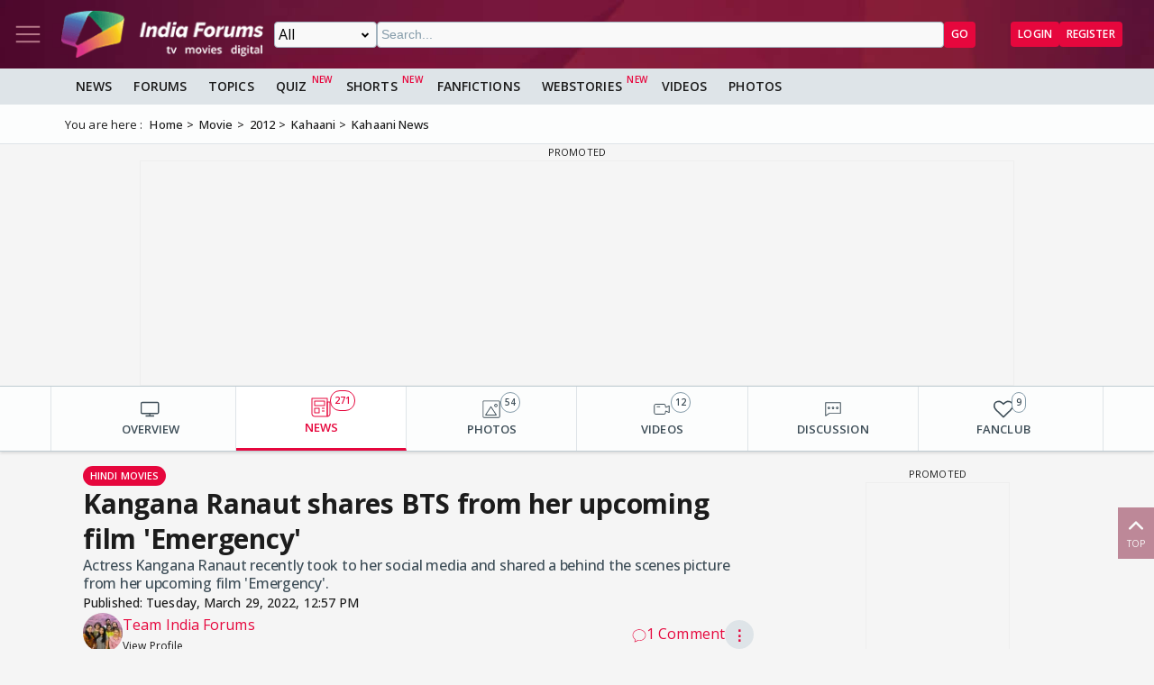

--- FILE ---
content_type: text/html; charset=utf-8
request_url: https://www.indiaforums.com/article/kangana-ranaut-shares-bts-from-her-upcoming-film-emergency_185644?ri=4&rv=5484
body_size: 17146
content:
<!DOCTYPE html>
<html lang="en">
<head>
<meta charset="utf-8">
<meta name="viewport" content="width=device-width, initial-scale=1">
<title>Kangana Ranaut shares BTS from her upcoming film &#39;Emergency&#39;</title>

<meta name="title" content="Kangana Ranaut shares BTS from her upcoming film 'Emergency'" />
<meta name="description" content="Actress Kangana Ranaut recently took to her social media and shared a behind the scenes picture from her upcoming film 'Emergency'." />
<meta name="keywords" content="prime minister of india,indira gandhi,tanu weds manu,queen,kahaani,pink,manikarnika,manikarnika the legend of didda,tejas,thalaivi,dhaakad,kangana ranaut,will smith" />
<meta property="og:type" content="article" />
<meta property="og:title" content="Kangana Ranaut shares BTS from her upcoming film 'Emergency'" />
<meta property="og:description" content="Actress Kangana Ranaut recently took to her social media and shared a behind the scenes picture from her upcoming film 'Emergency'." />
<meta property="og:image" content="https://img.indiaforums.com/article/1280x720/18/5644-kangana-ranaut-shares-bts-from-her-upcoming-film-emergency.webp?c=6wY953" />
<meta property="og:site_name" content="India Forums" />
<meta name="twitter:card" content="summary_large_image" />
<meta name="twitter:site" content="@indiaforums" />
<meta name="twitter:title" content="Kangana Ranaut shares BTS from her upcoming film 'Emergency'" />
<meta name="twitter:description" content="Actress Kangana Ranaut recently took to her social media and shared a behind the scenes picture from her upcoming film 'Emergency'." />
<meta property="twitter:image" content="https://img.indiaforums.com/article/1280x720/18/5644-kangana-ranaut-shares-bts-from-her-upcoming-film-emergency.webp?c=6wY953" />
<meta name="twitter:creator" content="@indiaforums" />

<meta property="fb:pages" content="199060100104918" />
<meta property="ia:markup_url" content="https://www.indiaforums.com/article/kangana-ranaut-shares-bts-from-her-upcoming-film-emergency_185644">
<meta name="robots" content="index, follow, max-snippet:-1, max-image-preview:large, max-video-preview:-1">

 <link rel="canonical" href="https://www.indiaforums.com/article/kangana-ranaut-shares-bts-from-her-upcoming-film-emergency_185644" />
 <!-- Add /api/userinfo in preload-->
<script type="text/javascript">
(function setThemeMode() {
var x = localStorage.getItem("preferredmode");
console.log("X before matchMedia", x);
if (!x) {
//var darkMode = window.matchMedia("(prefers-color-scheme: dark)");
//x = darkMode.matches ? "dark" : "light";
x = "light";
}
console.log("X after Matchmedia", x);
console.log(document.documentElement.classList);
x === "dark"
? document.documentElement.classList.add("dark-theme")
: document.documentElement.classList.remove("dark-theme");
})();
</script>
<link rel="stylesheet" href="/assets/css/site?v=HbwutGWXDf5nswkHc0i98BdKiTc9Q4Bq_FuI9Kk8EKo1">

<script type="application/ld+json">

{
"@context" : "http://schema.org",
"@type" : "Organization",
"name" : "India Forums",
"url" : "https://www.indiaforums.com/",
"logo" : "https://www.indiaforums.com/content/img/indiaforums.png",
"sameAs" : [ "https://www.facebook.com/indiaforums",
"https://www.twitter.com/indiaforums",
"https://www.instagram.com/indiaforums",
"https://www.youtube.com/c/indiaforums",
"https://www.youtube.com/c/indiaforumshindi",
"https://www.pinterest.com/indiaforums/",
"https://in.linkedin.com/company/indiaforums"
]
}
</script>

<script type="application/ld+json">
{
"@context": "https://schema.org",
"@type": "NewsArticle",
"mainEntityOfPage": "https://www.indiaforums.com/article/kangana-ranaut-shares-bts-from-her-upcoming-film-emergency_185644",
"headline": "Kangana Ranaut shares BTS from her upcoming film 'Emergency'",
 "description": "Actress Kangana Ranaut recently took to her social media and shared a behind the scenes picture from her upcoming film 'Emergency'.",
 "keywords": "prime minister of india,indira gandhi,tanu weds manu,queen,kahaani,pink,manikarnika,manikarnika the legend of didda,tejas,thalaivi,dhaakad,kangana ranaut,will smith",
"inLanguage": "en",
"url": "https://www.indiaforums.com/article/kangana-ranaut-shares-bts-from-her-upcoming-film-emergency_185644",
"thumbnailUrl": "https://img.indiaforums.com/article/1280x720/18/5644-kangana-ranaut-shares-bts-from-her-upcoming-film-emergency.webp?c=6wY953",
"image": [
"https://img.indiaforums.com/article/1280x720/18/5644-kangana-ranaut-shares-bts-from-her-upcoming-film-emergency.webp?c=6wY953",
"https://img.indiaforums.com/article/1040x780/18/5644-kangana-ranaut-shares-bts-from-her-upcoming-film-emergency.webp?c=6wY953",
"https://img.indiaforums.com/article/900x900/18/5644-kangana-ranaut-shares-bts-from-her-upcoming-film-emergency.webp?c=6wY953"
],
"datePublished": "2022-03-29T12:57:00Z",
"dateModified": "2022-03-29T12:57:00Z",
"author": {
"@type": "Person",
"name": "Team India Forums",
 "url": "https://www.indiaforums.com/article/author/0"

},
"publisher": {
"@type": "Organization",
"name": "India Forums",
"logo": {
"@type": "ImageObject",
"url": "https://www.indiaforums.com/content/img/amp/ampHeaderLogo.png",
"width":354,
"height": 60
}
}
}
</script>


<link async rel="stylesheet" href="/assets/css/article?v=ZJRtpf8KQoIeUXJEIpOwMR8bYJZKKLi9dAILnhGnWu41">

<link rel="stylesheet" href="/assets/css/cropper?v=vHIOWF74w2z9FkmQmppNx9JvrOdNqZ32EV7Hl2TG2ZY1">

<link rel="stylesheet" href="/assets/css/choices.min.css">

 <link rel="preload" as="image" href="https://img.indiaforums.com/media/800x0/53/5233-kangana-ranaut.webp" fetchpriority="high" />

<script async src="https://securepubads.g.doubleclick.net/tag/js/gpt.js" crossorigin="anonymous"></script>


<link rel="preconnect" href="https://fonts.googleapis.com" />
<link rel="preconnect" href="https://fonts.gstatic.com" crossorigin />
<link rel="preconnect dns-prefetch" href="https://img.indiaforums.com" />
<link rel="manifest" href="/manifest.json" />
<link href="https://fonts.googleapis.com/css2?family=Oswald&family=Open+Sans:ital,wght@0,300..800;1,300..800&display=swap"
rel="stylesheet" />
<noscript>
<link rel="stylesheet"
href="https://fonts.googleapis.com/css2?family=Oswald&display=swap" />
</noscript>
<script async src="https://www.googletagmanager.com/gtag/js?id=G-D5GMSGTKHP"></script>
<script>
window.dataLayer = window.dataLayer || [];
function gtag() { dataLayer.push(arguments); }
gtag('js', new Date());
// Enable debug mode if "debug_mode=1" is in the URL
const urlParams = new URLSearchParams(window.location.search);
if (urlParams.get('debug_mode') === '1') {
gtag('set', 'debug_mode', true);
}
gtag('config', 'G-D5GMSGTKHP', {
'content_section': 'Article',
});
</script>
<script async src="https://fundingchoicesmessages.google.com/i/pub-3952229324342781?ers=1" nonce="cwcmSH2nl2qG1Shbw45sGA"></script>
<script nonce="cwcmSH2nl2qG1Shbw45sGA">(function () { function signalGooglefcPresent() { if (!window.frames['googlefcPresent']) { if (document.body) { const iframe = document.createElement('iframe'); iframe.style = 'width: 0; height: 0; border: none; z-index: -1000; left: -1000px; top: -1000px;'; iframe.style.display = 'none'; iframe.name = 'googlefcPresent'; document.body.appendChild(iframe); } else { setTimeout(signalGooglefcPresent, 0); } } } signalGooglefcPresent(); })();</script>
</head>
<body id="main">
<header class="top-bar heading-sticky">
<div class="top-bar__wrapper">
<div class="top-bar__left">
<a href="javascript:void(0);" class="top-bar__item nav-toggle top-bar__link" id="js-nav-toggle" title="Nav Toggle" rel="nofollow">
<svg class="top-bar__icon">
<use xlink:href="/assets/svg/icons.svg?v=3.6#menu-light"></use>
</svg>
</a>
<a href="/" title="India Forums">
<picture>
<source media="(max-width: 768px)" srcset="/assets/img/logo-min2.png">
<img src="/assets/img/logo-min2.png" alt="India Forums" class="top-bar__logo" width="240" height="56">
</picture>
</a>
</div>
<div class="top-bar__center">
<div class="top-bar-search" id="js-search-div">
<a href="javascript:void(0);" title="Search" class="top-bar__link top-bar-search__back" id="js-search-hide" rel="nofollow">
<svg class="icon top-bar__icon">
<use xlink:href="/assets/svg/icons.svg?v=3.6#left-arrow"></use>
</svg>
</a>
<form class="top-bar-search__form" action="/search" method="get">
<select name="ct" class="search__type" id="js-search-type">
<option value="0">All</option>
<option value="12">Topics</option>
<option value="1">Articles</option>
<option value="4">Movies</option>
<option value="6">Shows</option>
<option value="3">People</option>
<option value="2">Videos</option>
<option value="5">Galleries</option>
<option value="7">Channels</option>
<option value="30">Fan Fictions</option>
<option value="21">Members</option>
</select>
<input type="text" name="q" class="top-bar-search__query" id="js-search-query" placeholder="Search..." autocomplete="off">
<!-- Trending Section (Initially hidden) -->
<div id="trendingBox" class="top-bar-search__dropdown">
<ul id="trendingList" class="top-bar-search__list">
</ul>
</div>
<button type="submit" class="top-bar-search__submit btn btn-sm btn-secondary">GO</button>
</form>
</div>
</div>
<a href="javascript:void(0);" title="Search" class="top-bar__item top-bar-search__show top-bar__link" id="js-search-show" rel="nofollow">
<svg class="icon top-bar__icon">
<use xlink:href="/assets/svg/icons.svg?v=3.6#search"></use>
</svg>
</a>
<div class="top-bar__right">
<div class="top-bar__user js-user-content js-flex" data-display="flex">
<div class="top-bar__item">
<a class="top-bar__link js-navbar-dropdown" data-type="inbox" title="Inbox" href="javascript:void(0);" rel="nofollow">
<svg class="icon top-bar__icon">
<use xlink:href="/assets/svg/icons.svg?v=3.6#inbox-light"></use>
</svg>
<span class="badge2 hidden" id="js-inbox-count"></span>
</a>
<div class="dropdown__content">
<div class="dropdown__container">
<div class="dropdown__loader">
<div class="loader"></div>
</div>
</div>
</div>
</div>
<div class="top-bar__item">
<a href="javascript:void(0);" class="top-bar__link js-navbar-dropdown" data-type="notification" title="notification" rel="nofollow">
<svg class="icon top-bar__icon">
<use xlink:href="/assets/svg/icons.svg?v=3.6#alert-light"></use>
</svg>
<span class="badge2 hidden" id="js-notification-count"></span>
</a>
<div class="dropdown__content" id="notificationDropdownContent">
<div class="dropdown__container">
<div class="dropdown__loader">
<div class="loader"></div>
</div>
</div>
</div>
</div>
<div class="top-bar__item">
<a href="javascript:void(0);" title="User" class="top-bar__link js-navbar-dropdown" rel="nofollow" data-type="user">
<img src="[data-uri]" alt="User" id="js-user-avatar" class="top-bar__user-image circle" width="50" height="50">
</a>
<div class="dropdown__content">
<div class="dropdown__container">
<div class="dropdown__loader">
<div class="loader"></div>
</div>
</div>
</div>
</div>
</div>
<div class="top-bar__guest js-guest-content js-flex" data-display="flex">
<a href="/login?returnurl=/article/kangana-ranaut-shares-bts-from-her-upcoming-film-emergency_185644?ri=4&amp;rv=5484" title="Login" class="btn btn-sm btn-secondary" rel="nofollow">Login</a>
<a href="https://accounts.indiaforums.com/Account/Register?returnurl=/article/kangana-ranaut-shares-bts-from-her-upcoming-film-emergency_185644?ri=4&amp;rv=5484" title="Register" class="btn btn-sm btn-secondary" rel="nofollow">Register</a>
</div>
</div>
</div>
</header>
<div class="layout">
<nav class="top-nav" id="js-nav-menu">
<div class="top-nav__menu sticky-top" role="list">
<div class="top-nav__section top-nav-logo">
<a href="/"
class="top-bar__item nav-toggle top-bar__link"
id="js-nav-toggle"
title="India Forums Toggle Navigation">
<svg class="top-bar__icon">
<use xlink:href="/assets/svg/icons.svg?v=3.6#menu-light"></use>
</svg>
</a>
<a href="/">
<picture>
<img src="/content/img/BlackLogo.png"
alt="India Forums"
class="top-bar__logo light-mode-logo"
width="240"
height="56" />
<img src="/content/img/logo.png"
alt="India Forums"
class="top-bar__logo dark-mode-logo"
width="240"
height="56" />
</picture>
</a>
</div>
<div class="top-nav__section top-nav-translate">
<div id="google_translate_element"></div>
</div>
<div class="top-nav__section top-nav__theme theme-toggle">
<label>
Dark Mode
<span class="theme-toggle__switch">
<input type="checkbox" id="theme-toggle" class="theme-toggle__input" aria-label="Toggle Dark Mode">
<span class="theme-toggle__slider"></span>
</span>
</label>
</div>
<div class="top-nav__section">
<div class="top-nav__item">
<a href="/" title="Home">
<div class="svg-wrapper">
<svg>
<use xlink:href="/assets/svg/top-nav.svg?v=1.4#home"></use>
</svg>
</div> Home
</a>
</div>
</div>
<div class="top-nav__section">
<div class="top-nav__section-title ">
<a href="/article" title="India Forums News">News</a>
</div>
<div class="js-dropdown-nav svg-wrapper">
<svg class="js-dropdown-rotate rotate-180">
<use xlink:href="/assets/svg/icons.svg?v=3.6#down-icon"> </use>
</svg>
</div>
<div class="top-nav__item-wrapper flex" role="list">
<div class="top-nav__item">
<a href="/tv">
<div class="svg-wrapper">
<svg>
<use xlink:href="/assets/svg/nav-bar.svg?v=1.4#tvshows"></use>
</svg>
</div>
Television
</a>
</div>
<div class="top-nav__item">
<a href="/movies">
<div class="svg-wrapper">
<svg>
<use xlink:href="/assets/svg/nav-bar.svg?v=1.4#filmography"></use>
</svg>
</div>
Movies
</a>
</div>
<div class="top-nav__item">
<a href="/digital">
<div class="svg-wrapper">
<svg>
<use xlink:href="/assets/svg/nav-bar.svg?v=1.4#videos"></use>
</svg>
</div>
Digital
</a>
</div>
<div class="top-nav__item">
<a href="/lifestyle" class="top-nav__new">
<div class="svg-wrapper">
<svg>
<use xlink:href="/assets/svg/nav-bar.svg?v=1.4#videos"></use>
</svg>
</div>
Lifestyle
</a>
</div>
<div class="top-nav__item">
<a href="/sports" class="top-nav__new">
<div class="svg-wrapper">
<svg>
<use xlink:href="/assets/svg/top-nav.svg?v=1.4#sports"></use>
</svg>
</div>
Sports
</a>
</div>
</div>
</div>
<div class="top-nav__section">
<div class="top-nav__section-title">
<a href="/forum" title="Forums">
Forums
</a>
</div>
<div class="js-dropdown-nav svg-wrapper">
<svg class="js-dropdown-rotate rotate-180">
<use xlink:href="/assets/svg/icons.svg?v=3.6#down-icon"> </use>
</svg>
</div>
<div class="top-nav__item-wrapper flex" role="list">
<div class="top-nav__item">
<a href="/forum/topic" title="All Topics">
<div class="svg-wrapper">
<svg>
<use xlink:href="/assets/svg/top-nav.svg?v=1.4#topics"></use>
</svg>
</div>
All Topics
</a>
</div>

 <div class="top-nav__item ">
<a href="/forum/topic/education" title="Education Topics">
<div class="svg-wrapper">
<svg>
<use xlink:href="/assets/svg/top-nav.svg?v=1.4#education"></use>
</svg>
</div>
Education
</a>
 <div class="top-nav__subitem-wrapper" role="list">
 <div class="top-nav__item">
<a href="/forum/topic/career-advice-and-job-market" title="Career Advice &amp; Job Market Topics"> Career Advice &amp; Job Market</a>
 </div>
 <div class="top-nav__item">
<a href="/forum/topic/higher-education" title="Higher Education Topics"> Higher Education</a>
 </div>
 <div class="top-nav__item">
<a href="/forum/topic/online-learning" title="Online Learning Topics"> Online Learning</a>
 </div>
 <div class="top-nav__item">
<a href="/forum/topic/schooling-and-homework-help" title="Schooling &amp; Homework Help Topics"> Schooling &amp; Homework Help</a>
 </div>
 <div class="top-nav__item">
<a href="/forum/topic/skill-development-and-certifications" title="Skill Development &amp; Certifications Topics"> Skill Development &amp; Certifications</a>
 </div>
 </div>
</div>
 <div class="top-nav__item ">
<a href="/forum/topic/entertainment" title="Entertainment Topics">
<div class="svg-wrapper">
<svg>
<use xlink:href="/assets/svg/top-nav.svg?v=1.4#empty-star"></use>
</svg>
</div>
Entertainment
</a>
 <div class="svg-wrapper js-dropdown-nav">
<svg class="js-dropdown-rotate">
<use xlink:href="/assets/svg/icons.svg?v=3.6#down-icon"></use>
</svg>
</div>
 <div class="top-nav__subitem-wrapper" role="list">
 <div class="top-nav__item">
<a href="/forum/topic/celebrity-news-and-gossip" title="Celebrity News &amp; Gossip Topics"> Celebrity News &amp; Gossip</a>
 </div>
 <div class="top-nav__item">
<a href="/forum/topic/movies" title="Movies Topics"> Movies</a>
 </div>
 <div class="top-nav__item">
<a href="/forum/topic/music" title="Music Topics"> Music</a>
 </div>
 <div class="top-nav__item">
<a href="/forum/topic/performing-arts" title="Performing Arts Topics"> Performing Arts</a>
 </div>
 <div class="top-nav__item">
<a href="/forum/topic/television" title="Television Topics"> Television</a>
 <div class="svg-wrapper js-dropdown-nav">
<svg class="js-dropdown-rotate">
<use xlink:href="/assets/svg/icons.svg?v=3.6#down-icon"></use>
</svg>
</div>
 <div class="top-nav__subitem-wrapper" role="list">
 <a href="/forum/topic/colors" title="Colors Topics">Colors</a>
 <a href="/forum/topic/sab-tv" title="SAB TV Topics">SAB TV</a>
 <a href="/forum/topic/sony-entertainment-tv" title="Sony Entertainment TV Topics">Sony Entertainment TV</a>
 <a href="/forum/topic/star-plus-tv" title="Star Plus TV Topics">Star Plus TV</a>
 <a href="/forum/topic/zee-tv-serials" title="Zee TV Serials Topics">Zee TV Serials</a>
 </div>
 </div>
 </div>
</div>
 <div class="top-nav__item ">
<a href="/forum/topic/finance-and-investments" title="Finance &amp; Investments Topics">
<div class="svg-wrapper">
<svg>
<use xlink:href="/assets/svg/top-nav.svg?v=1.4#finance"></use>
</svg>
</div>
Finance &amp; Investments
</a>
 <div class="svg-wrapper js-dropdown-nav">
<svg class="js-dropdown-rotate">
<use xlink:href="/assets/svg/icons.svg?v=3.6#down-icon"></use>
</svg>
</div>
 <div class="top-nav__subitem-wrapper" role="list">
 <div class="top-nav__item">
<a href="/forum/topic/credit-cards" title="Credit Cards Topics"> Credit Cards</a>
 </div>
 <div class="top-nav__item">
<a href="/forum/topic/cryptocurrencies" title="Cryptocurrencies Topics"> Cryptocurrencies</a>
 </div>
 <div class="top-nav__item">
<a href="/forum/topic/investing-and-stock-market" title="Investing &amp; Stock Market Topics"> Investing &amp; Stock Market</a>
 </div>
 <div class="top-nav__item">
<a href="/forum/topic/personal-finance" title="Personal Finance Topics"> Personal Finance</a>
 </div>
 <div class="top-nav__item">
<a href="/forum/topic/real-estate" title="Real Estate Topics"> Real Estate</a>
 </div>
 </div>
</div>
 <div class="top-nav__item ">
<a href="/forum/topic/general-discussion" title="General Discussion Topics">
<div class="svg-wrapper">
<svg>
<use xlink:href="/assets/svg/top-nav.svg?v=1.4#chatting"></use>
</svg>
</div>
General Discussion
</a>
 <div class="svg-wrapper js-dropdown-nav">
<svg class="js-dropdown-rotate">
<use xlink:href="/assets/svg/icons.svg?v=3.6#down-icon"></use>
</svg>
</div>
 <div class="top-nav__subitem-wrapper" role="list">
 <div class="top-nav__item">
<a href="/forum/topic/debates-and-opinions" title="Debates &amp; Opinions Topics"> Debates &amp; Opinions</a>
 </div>
 <div class="top-nav__item">
<a href="/forum/topic/news-and-current-events" title="News &amp; Current Events Topics"> News &amp; Current Events</a>
 </div>
 <div class="top-nav__item">
<a href="/forum/topic/offtopic-and-chitchat" title="Off-topic &amp; Chit-chat Topics"> Off-topic &amp; Chit-chat</a>
 </div>
 <div class="top-nav__item">
<a href="/forum/topic/personal-stories" title="Personal Stories Topics"> Personal Stories</a>
 </div>
 </div>
</div>
 <div class="top-nav__item ">
<a href="/forum/topic/hobbies-and-interests" title="Hobbies &amp; Interests Topics">
<div class="svg-wrapper">
<svg>
<use xlink:href="/assets/svg/top-nav.svg?v=1.4#lives"></use>
</svg>
</div>
Hobbies &amp; Interests
</a>
 <div class="svg-wrapper js-dropdown-nav">
<svg class="js-dropdown-rotate">
<use xlink:href="/assets/svg/icons.svg?v=3.6#down-icon"></use>
</svg>
</div>
 <div class="top-nav__subitem-wrapper" role="list">
 <div class="top-nav__item">
<a href="/forum/topic/automobile" title="Automobile Topics"> Automobile</a>
 </div>
 <div class="top-nav__item">
<a href="/forum/topic/books-and-literature" title="Books &amp; Literature Topics"> Books &amp; Literature</a>
 </div>
 <div class="top-nav__item">
<a href="/forum/topic/diy-and-crafts" title="DIY &amp; Crafts Topics"> DIY &amp; Crafts</a>
 </div>
 <div class="top-nav__item">
<a href="/forum/topic/gaming" title="Gaming Topics"> Gaming</a>
 </div>
 <div class="top-nav__item">
<a href="/forum/topic/photography" title="Photography Topics"> Photography</a>
 </div>
 </div>
</div>
 <div class="top-nav__item  hide ">
<a href="/forum/topic/india-forums" title="India Forums Topics">
<div class="svg-wrapper">
<svg>
<use xlink:href="/assets/svg/top-nav.svg?v=1.4#forums"></use>
</svg>
</div>
India Forums
</a>
 <div class="svg-wrapper js-dropdown-nav">
<svg class="js-dropdown-rotate">
<use xlink:href="/assets/svg/icons.svg?v=3.6#down-icon"></use>
</svg>
</div>
 <div class="top-nav__subitem-wrapper" role="list">
 <div class="top-nav__item">
<a href="/forum/topic/announcements" title="Announcements Topics"> Announcements</a>
 </div>
 <div class="top-nav__item">
<a href="/forum/topic/feedback-and-suggestions" title="Feedback &amp; Suggestions Topics"> Feedback &amp; Suggestions</a>
 </div>
 <div class="top-nav__item">
<a href="/forum/topic/india-forums-development-group" title="India Forums Development Group Topics"> India Forums Development Group</a>
 </div>
 <div class="top-nav__item">
<a href="/forum/topic/introductions-and-welcomes" title="Introductions &amp; Welcomes Topics"> Introductions &amp; Welcomes</a>
 </div>
 <div class="top-nav__item">
<a href="/forum/topic/technical-support" title="Technical Support Topics"> Technical Support</a>
 </div>
 </div>
</div>
 <div class="top-nav__item  hide ">
<a href="/forum/topic/lifestyle" title="Lifestyle Topics">
<div class="svg-wrapper">
<svg>
<use xlink:href="/assets/svg/top-nav.svg?v=1.4#lifestyle"></use>
</svg>
</div>
Lifestyle
</a>
 <div class="svg-wrapper js-dropdown-nav">
<svg class="js-dropdown-rotate">
<use xlink:href="/assets/svg/icons.svg?v=3.6#down-icon"></use>
</svg>
</div>
 <div class="top-nav__subitem-wrapper" role="list">
 <div class="top-nav__item">
<a href="/forum/topic/fashion-and-beauty" title="Fashion &amp; Beauty Topics"> Fashion &amp; Beauty</a>
 </div>
 <div class="top-nav__item">
<a href="/forum/topic/food-and-cooking" title="Food &amp; Cooking Topics"> Food &amp; Cooking</a>
 </div>
 <div class="top-nav__item">
<a href="/forum/topic/health-and-wellness" title="Health &amp; Wellness Topics"> Health &amp; Wellness</a>
 </div>
 <div class="top-nav__item">
<a href="/forum/topic/home-and-garden" title="Home &amp; Garden Topics"> Home &amp; Garden</a>
 </div>
 <div class="top-nav__item">
<a href="/forum/topic/travel-and-adventure" title="Travel &amp; Adventure Topics"> Travel &amp; Adventure</a>
 </div>
 </div>
</div>
 <div class="top-nav__item  hide ">
<a href="/forum/topic/science-and-technology" title="Science And Technology Topics">
<div class="svg-wrapper">
<svg>
<use xlink:href="/assets/svg/top-nav.svg?v=1.4#technology"></use>
</svg>
</div>
Science And Technology
</a>
 <div class="top-nav__subitem-wrapper" role="list">
 <div class="top-nav__item">
<a href="/forum/topic/emerging-technologies" title="Emerging Technologies Topics"> Emerging Technologies</a>
 </div>
 <div class="top-nav__item">
<a href="/forum/topic/gadgets-and-devices" title="Gadgets &amp; Devices Topics"> Gadgets &amp; Devices</a>
 </div>
 <div class="top-nav__item">
<a href="/forum/topic/internet-and-web" title="Internet &amp; Web Topics"> Internet &amp; Web</a>
 </div>
 <div class="top-nav__item">
<a href="/forum/topic/software-and-apps" title="Software &amp; Apps Topics"> Software &amp; Apps</a>
 </div>
 </div>
</div>
 <div class="top-nav__item  hide ">
<a href="/forum/topic/spirituality-and-beliefs" title="Spirituality &amp; Beliefs Topics">
<div class="svg-wrapper">
<svg>
<use xlink:href="/assets/svg/top-nav.svg?v=1.4#pray"></use>
</svg>
</div>
Spirituality &amp; Beliefs
</a>
 <div class="svg-wrapper js-dropdown-nav">
<svg class="js-dropdown-rotate">
<use xlink:href="/assets/svg/icons.svg?v=3.6#down-icon"></use>
</svg>
</div>
 <div class="top-nav__subitem-wrapper" role="list">
 <div class="top-nav__item">
<a href="/forum/topic/astrology-and-horoscope" title="Astrology &amp; Horoscope Topics"> Astrology &amp; Horoscope</a>
 </div>
 <div class="top-nav__item">
<a href="/forum/topic/mythology" title="Mythology Topics"> Mythology</a>
 </div>
 <div class="top-nav__item">
<a href="/forum/topic/religious-discussions" title="Religious Discussions Topics"> Religious Discussions</a>
 </div>
 <div class="top-nav__item">
<a href="/forum/topic/spiritual-practices" title="Spiritual Practices Topics"> Spiritual Practices</a>
 </div>
 </div>
</div>
 <div class="top-nav__item  hide ">
<a href="/forum/topic/sports" title="Sports Topics">
<div class="svg-wrapper">
<svg>
<use xlink:href="/assets/svg/top-nav.svg?v=1.4#sports"></use>
</svg>
</div>
Sports
</a>
 <div class="svg-wrapper js-dropdown-nav">
<svg class="js-dropdown-rotate">
<use xlink:href="/assets/svg/icons.svg?v=3.6#down-icon"></use>
</svg>
</div>
 <div class="top-nav__subitem-wrapper" role="list">
 <div class="top-nav__item">
<a href="/forum/topic/cricket" title="Cricket Topics"> Cricket</a>
 </div>
 <div class="top-nav__item">
<a href="/forum/topic/football" title="Football Topics"> Football</a>
 </div>
 <div class="top-nav__item">
<a href="/forum/topic/other-sports" title="Other Sports Topics"> Other Sports</a>
 </div>
 </div>
</div>
 <a href="javascript:void(0);" rel="nofollow" title="See More" class="top-nav__more pill-md">See More</a>
</div>
</div>
<div class="top-nav__section js-user-content js-flex" data-display="flex">
<div class="top-nav__section-title" onclick="favouriteForums()">
<p>My Forums</p>
</div>
<div class="svg-wrapper" onclick="favouriteForums()">
<svg class="js-dropdown-rotate" id="myForumSvg">
<use xlink:href="/assets/svg/icons.svg?v=3.6#down-icon"> </use>
</svg>
</div>
<div class="top-nav__item-wrapper" id="myForumsContainer" role="list"></div>
</div>
<div class="top-nav__section">
<div class="top-nav__item">
<a href="/person" title="Popular Celebrities">
<div class="svg-wrapper">
<svg>
<use xlink:href="/assets/svg/top-nav.svg?v=1.4#celebrity"></use>
</svg>
</div>
Celebrities
</a>
</div>
<div class="top-nav__item">
<a href="/video" title="India Forums Videos">
<div class="svg-wrapper">
<svg>
<use xlink:href="/assets/svg/top-nav.svg?v=1.4#videos"></use>
</svg>
</div>
Videos
</a>
</div>
<div class="top-nav__item">
<a href="/gallery" title="India Forums Galleries">
<div class="svg-wrapper">
<svg>
<use xlink:href="/assets/svg/top-nav.svg?v=1.4#gallery"></use>
</svg>
</div>
Galleries
</a>
</div>
<div class="top-nav__item">
<a href="/fanfiction" title="User FanFictions">
<div class="svg-wrapper">
<svg>
<use xlink:href="/assets/svg/icons.svg?v=3.6#book"></use>
</svg>
</div>
Fan Fictions
</a>
</div>
<div class="top-nav__item">
<a href="/quiz" title="Quizzes" class="top-nav__new">
<div class="svg-wrapper">
<svg>
<use xlink:href="/assets/svg/top-nav.svg?v=1.4#quiz"></use>
</svg>
</div>
Quizzes
</a>
</div>
<div class="top-nav__item">
<a href="/shorts" title="Quizzes" class="top-nav__new">
<div class="svg-wrapper">
<svg>
<use xlink:href="/assets/svg/icons.svg?v=3.6#webstory"></use>
</svg>
</div>
Shorts
</a>
</div>
<div class="top-nav__item">
<a href="/webstory" title="India Forums Webstories" class="top-nav__new">
<div class="svg-wrapper">
<svg>
<use xlink:href="/assets/svg/icons.svg?v=3.6#webstory"></use>
</svg>
</div>
Web Stories
</a>
</div>
<div class="top-nav__item">
<a href="/helpcenter" title="India Forums Help Center">
<div class="svg-wrapper">
<svg>
<use xlink:href="/assets/svg/icons.svg?v=3.6#help"></use>
</svg>
</div>
Help Center
</a>
</div>
</div>

<div class="top-nav__section">
<div class="share">
<p>Follow us on</p>
<div class="share__wrapper">
<a href="https://www.facebook.com/indiaforums" rel="nofollow noopener" target="_blank" title="Facebook">
<svg class="share__icon">
<use xlink:href="/assets/svg/icons.svg?v=3.6#facebook"></use>
</svg>
</a>
<a href="https://twitter.com/indiaforums" rel="nofollow noopener" target="_blank" title="Twitter">
<svg class="share__icon">
<use xlink:href="/assets/svg/icons.svg?v=3.6#twitter"></use>
</svg>
</a>
<a href="https://www.youtube.com/c/IndiaForums" rel="nofollow noopener" target="_blank" title="Youtube">
<svg class="share__icon">
<use xlink:href="/assets/svg/icons.svg?v=3.6#youtube"></use>
</svg>
</a>
<a href="https://www.instagram.com/indiaforums/" rel="nofollow noopener" target="_blank" title="Instagram">
<svg class="share__icon">
<use xlink:href="/assets/svg/icons.svg?v=3.6#instagram"></use>
</svg>
</a>
<a href="https://www.pinterest.com/indiaforums/" rel="nofollow noopener" target="_blank" title="Pinterest">
<svg class="share__icon">
<use xlink:href="/assets/svg/icons.svg?v=3.6#pinterest"></use>
</svg>
</a>
<a href="https://in.linkedin.com/company/indiaforums" rel="nofollow noopener" target="_blank" title="Linkedin">
<svg class="share__icon">
<use xlink:href="/assets/svg/icons.svg?v=3.6#linkedin"></use>
</svg>
</a>
</div>
</div>
</div>
<div class="top-nav__filler">
</div>
</div>
</nav>
<div class="layout-content">

<div class="nav-menu__wrapper">
<div class="nav-menu container">
<a href="/article" title="News" class="nav-menu__item">News</a>
<a href="/forum" title="Forums" class="nav-menu__item">Forums</a>
<a href="/forum/topic" title="All Topics" class="nav-menu__item">Topics</a>
<a href="/quiz" title="FanFictions" class="nav-menu__item new">Quiz</a>
<a href="/shorts" title="IndiaForums Shorts" target="_blank" class="nav-menu__item new">Shorts</a>
<a href="/fanfiction" title="FanFictions" class="nav-menu__item">FanFictions</a>
<a href="/webstory" title="Webstories" class="nav-menu__item new">Webstories</a>
<a href="/video" title="Videos" class="nav-menu__item">Videos</a>
<a href="/gallery" title="Galleries" class="nav-menu__item">Photos</a>
</div>
</div>
<div class="breadCrumb"><div class="container"><span>You are here :</span><ol itemscope itemtype="https://schema.org/BreadcrumbList"><li itemprop="itemListElement" itemscope itemtype="https://schema.org/ListItem"><a itemprop="item" href="/"><span itemprop="name">Home</span></a><meta itemprop="position" content="1" /></li>
<li itemprop="itemListElement" itemscope itemtype="https://schema.org/ListItem"><a itemprop="item" href="https://www.indiaforums.com/movie?mode=latest"><span itemprop="name">Movie</span></a><meta itemprop="position" content="2" /></li>
<li itemprop="itemListElement" itemscope itemtype="https://schema.org/ListItem"><a itemprop="item" href="https://www.indiaforums.com/movie/2012"><span itemprop="name">2012</span></a><meta itemprop="position" content="3" /></li>
<li itemprop="itemListElement" itemscope itemtype="https://schema.org/ListItem"><a itemprop="item" href="https://www.indiaforums.com/movie/kahaani_5484"><span itemprop="name">Kahaani</span></a><meta itemprop="position" content="4" /></li>
<li itemprop="itemListElement" itemscope itemtype="https://schema.org/ListItem"><a itemprop="item" href="https://www.indiaforums.com/movie/kahaani_5484/articles"><span itemprop="name">Kahaani News</span></a><meta itemprop="position" content="5" /></li>
</ol></div></div>
 




<div id="PlROYzQP-0" class="gpt-slot gpt-slot" data-ad-unit="IF_Articles_Article" data-ad-format="wideLarge" data-targeting="position:header" data-lazy="false" data-collapse-empty-div="false" style="min-height: 250px;"></div>
<div class="topic__content-nav content-nav"><div class="content-nav__wrapper container"><div class="content-nav__item"><a href="/movie/kahaani_5484" title="OVERVIEW" class="content-nav__item-content"><svg><use xlink:href="/assets/svg/nav-bar.svg?v=1.4#overview"></use></svg><p class="content-nav__title">OVERVIEW</p></a></div><div class="content-nav__item active"><a href="/movie/kahaani_5484/articles" title="NEWS" class="content-nav__item-content"><svg><use xlink:href="/assets/svg/nav-bar.svg?v=1.4#news"></use></svg><p class="content-nav__title">NEWS</p><span class="content-nav__itemcount">271</span></a></div><div class="content-nav__item"><a href="/movie/kahaani_5484/photos" title="PHOTOS" class="content-nav__item-content"><svg><use xlink:href="/assets/svg/nav-bar.svg?v=1.4#photos"></use></svg><p class="content-nav__title">PHOTOS</p><span class="content-nav__itemcount">54</span></a></div><div class="content-nav__item"><a href="/movie/kahaani_5484/videos" title="VIDEOS" class="content-nav__item-content"><svg><use xlink:href="/assets/svg/nav-bar.svg?v=1.4#videos"></use></svg><p class="content-nav__title">VIDEOS</p><span class="content-nav__itemcount">12</span></a></div><div class="content-nav__item"><a href="/movie/kahaani_5484/discussion" title="DISCUSSION" class="content-nav__item-content"><svg><use xlink:href="/assets/svg/nav-bar.svg?v=1.4#forum"></use></svg><p class="content-nav__title">DISCUSSION</p></a></div><div class="content-nav__item"><a href="/movie/kahaani_5484/fanclub" title="FANCLUB" class="content-nav__item-content"><svg><use xlink:href="/assets/svg/nav-bar.svg?v=1.4#fanclub"></use></svg><p class="content-nav__title">FANCLUB</p><span class="content-nav__itemcount">9</span></a></div></div></div><div class="article__container container layout-main-sidebar">
<main class="article article__width layout-main">
<article class="article__wrapper"><div class="article__header"><div class="article__category-wrapper"><a href="/movies/hindi/articles" class="article__category pill-sm pill-secondary" title="Hindi Movies">Hindi Movies</a></div><h1 class="article__title">Kangana Ranaut shares BTS from her upcoming film 'Emergency'</h1><h4 class="article__caption">Actress Kangana Ranaut recently took to her social media and shared a behind the scenes picture from her upcoming film 'Emergency'.</h4><p class="article__published">Published: <span data-pub-date="2022-03-29T12:57:00Z" data-date-format="long" class="localtime js-format-date">Tuesday,Mar 29, 2022 12:57 PM GMT-06:00 </span></p></div><div class="flex-space-between"><div class="flex-left author-container"><div class="author__wrapper"><div class="author__image-wrapper"><img src="https://img.indiaforums.com/user/100x100/67/2995.webp?uc=1gO164" alt="Team India Forums" class="author-image" loading="lazy" width="75" height="75"></div><div class="author__info"><p class="author-name">Team India Forums</p><a href="/article/author/0" class="author__group" title="View Profile" rel="nofollow">View Profile</a></div></div></div><div class="pos-relative flex-right gap-75"><a href="#comments" class="clr-secondary js-comment-count" rel="nofollow" title="comments"><svg class="comment-icon" style="width: 16px;height: 16px;"><use xlink:href="/assets/svg/icons.svg?v=1.2#comments"></use></svg>1 Comment</a><a href="javascript:void(0);" title="options" rel="nofollow" onclick="getEntityOptionList(7, 185644)" class="comments__options options"><span class="options__link">⋮</span></a><div class="options__list" id="entityOptionList"></div></div></div><div class="share"><div class="share__wrapper"><a href="javascript:void(0);" rel="nofollow noopener" class="share__item svg-wrapper"><svg><use xlink:href="/assets/svg/social.svg?v=1.7#share"></use></svg></a><a href="https://www.facebook.com/sharer.php?s=100&u=https%3a%2f%2fwww.indiaforums.com%2farticle%2fkangana-ranaut-shares-bts-from-her-upcoming-film-emergency_185644%3futm_source%3dfacebook%26utm_medium%3dsocial%26utm_campaign%3dshare&image=https://img.indiaforums.com/article/640x360/18/5644-kangana-ranaut-shares-bts-from-her-upcoming-film-emergency.webp?c=6wY953&title=Kangana+Ranaut+shares+BTS+from+her+upcoming+film+%27Emergency%27" title="Share this article on Facebook" target="_blank" rel="nofollow noopener" class="share__item svg-wrapper" onclick="window.open(this.href,'', 'width=700, height=300');return false;"><svg><use xlink:href="/assets/svg/social.svg?v=1.7#facebook"></use></svg></a><a href="https://twitter.com/intent/tweet/?text=Kangana+Ranaut+shares+BTS+from+her+upcoming+film+%27Emergency%27%2D%40indiaforums&url=https%3a%2f%2fwww.indiaforums.com%2farticle%2fkangana-ranaut-shares-bts-from-her-upcoming-film-emergency_185644%3futm_source%3dtwitter%26utm_medium%3dsocial%26utm_campaign%3dshare" target="_blank" title="Share this article on Twitter" rel="nofollow noopener" data-via="@indiaforums" data-size="large" data-count="horizontal" data-text="Kangana+Ranaut+shares+BTS+from+her+upcoming+film+%27Emergency%27" class="share__item svg-wrapper" onclick="window.open(this.href,'','menubar=no,toolbar=no,resizable=yes,scrollbars=yes,height=600,width=600');return false;" data-url="https%3a%2f%2fwww.indiaforums.com%2farticle%2fkangana-ranaut-shares-bts-from-her-upcoming-film-emergency_185644%3futm_source%3dtwitter%26utm_medium%3dsocial%26utm_campaign%3dshare"><svg><use xlink:href="/assets/svg/social.svg?v=1.7#twitter"></use></svg></a><a href="https://api.whatsapp.com/send?text=Kangana+Ranaut+shares+BTS+from+her+upcoming+film+%27Emergency%27%20https%3a%2f%2fwww.indiaforums.com%2farticle%2fkangana-ranaut-shares-bts-from-her-upcoming-film-emergency_185644%3futm_source%3dwhatsapp%26utm_medium%3dsocial%26utm_campaign%3dshare" class="share__item svg-wrapper" target="_blank" rel="nofollow" data-via="@indiaforums" data-size="large" data-count="horizontal" data-text="Kangana+Ranaut+shares+BTS+from+her+upcoming+film+%27Emergency%27" title="Share this article on Whatsapp" onclick="window.open(this.href,'','menubar=no,toolbar=no,resizable=yes,scrollbars=yes,height=600,width=600');return false;" data-url="https%3a%2f%2fwww.indiaforums.com%2farticle%2fkangana-ranaut-shares-bts-from-her-upcoming-film-emergency_185644%3futm_source%3dwhatsapp%26utm_medium%3dsocial%26utm_campaign%3dshare"><svg><use xlink:href="/assets/svg/social.svg?v=1.7#whatsapp"></use></svg></a></div></div><div class="article__content"><img 
    src="https://img.indiaforums.com/media/800x0/53/5233-kangana-ranaut.webp"
    srcset="https://img.indiaforums.com/media/320x0/53/5233-kangana-ranaut.webp 320w, https://img.indiaforums.com/media/480x0/53/5233-kangana-ranaut.webp 480w, https://img.indiaforums.com/media/800x0/53/5233-kangana-ranaut.webp 800w"
    sizes="(max-width: 480px) 100vw, (max-width: 800px) 100vw, 800px"
    class="img-responsive"
    width="800"
    height="448"
    alt="Kangana Ranaut"
     fetchpriority="high"
    
/><p><span style="font-size: 11pt;"><a href="https://www.indiaforums.com/person/kangana-ranaut_8582" title="Kangana Ranaut">Kangana Ranaut</a>’s Lock Upp has been grabbing a lot of eyeballs lately. The actress had created a buzz when she shared that she will be directing her upcoming project titled Emergency, based on former Prime Minister Indira Gandhi’s life. The actor also revealed that the project will be penned by Ritesh Shah, who has films like <a href="https://www.indiaforums.com/movie/pink_5673" title="Pink">Pink</a>, <a href="https://www.indiaforums.com/movie/kahaani_5484" title="Kahaani">Kahaani</a>, <a href="https://www.indiaforums.com/movie/kahaani_5484" title="Kahaani">Kahaani</a> 2, D-Day, Rocky Handsome among others to his credit.</span></p><p><span style="font-size: 11pt;">The <a href="https://www.indiaforums.com/movie/thalaivi_6593" title="Thalaivi">Thalaivi</a>i actress took to her social media and posted a picture giving a glimpse of the preparations for her upcoming film Emergency. Sharing the picture of the same, Kangana wrote, <b>“Lets do this”</b> with a hashtag of her film’s name.&nbsp;</span></p><p><span style="font-size: 11pt;">In an earlier statement, the National Award-winning actor had clarified that Emergency is not a biopic, but a political drama. She said, “It is not the biopic of Indira Gandhi. It is a grand period film. To be precise, it is a political drama that will help my generation to understand the socio-political landscape of current India.”</span></p><div id="PlROYzQP-4" class="gpt-slot gpt-slot" data-ad-unit="IF_Articles_Article" data-ad-format="doubleBox" data-targeting="position:content"></div><p><span style="font-size: 11pt;">The film was earlier supposed to be directed by Sai Kabir.&nbsp;</span><span style="font-size: 11pt;">Reportedly, Sai Kabir will be directing Tiku Weds Sheru for a streaming platform. The film will also be backed by <a href="https://www.indiaforums.com/person/kangana-ranaut_8582" title="Kangana Ranaut">Kangana Ranaut</a>'s <a href="https://www.indiaforums.com/movie/manikarnika_6267" title="Manikarnika">Manikarnika</a> Films.</span></p><p><span style="font-size: 11pt;">The <a href="https://www.indiaforums.com/movie/tanu-weds-manu_4256" title="Tanu Weds Manu">Tanu Weds Manu</a> actress recently made to headlines for supporting Hollywood actor <a href="https://www.indiaforums.com/person/will-smith_14004" title="Will Smith">Will Smith</a> during the Oscars 2022 controversy.</span></p><img 
    src="https://img.indiaforums.com/media/800x0/53/5232-kangana-ranauts-instagram-story.webp"
    srcset="https://img.indiaforums.com/media/320x0/53/5232-kangana-ranauts-instagram-story.webp 320w, https://img.indiaforums.com/media/480x0/53/5232-kangana-ranauts-instagram-story.webp 480w, https://img.indiaforums.com/media/800x0/53/5232-kangana-ranauts-instagram-story.webp 800w"
    sizes="(max-width: 480px) 100vw, (max-width: 800px) 100vw, 800px"
    class="img-responsive"
    width="800"
    height="1112"
    alt="Kangana Ranaut's Instagram story"
     loading="lazy"
    
/><p><span style="font-size: 11pt;">The <a href="https://www.indiaforums.com/movie/queen_4983" title="Queen">Queen</a> actress was last seen in <a href="https://www.indiaforums.com/movie/thalaivi_6593" title="Thalaivi">Thalaivi</a>, a biopic on late Tamil Nadu chief minister J Jayalalithaa, which garnered accolades from all quarters.</span></p><div id="PlROYzQP-5" class="gpt-slot gpt-slot" data-ad-unit="IF_Articles_Article" data-ad-format="boxMedium" data-targeting="position:content" data-collapse-empty-div="true"></div><p><span style="font-size: 11pt;">As for her upcoming projects, Kangana will soon be seen in action flicks like '<a href="https://www.indiaforums.com/movie/dhaakad_6622" title="Dhaakad">Dhaakad</a>', <a href="https://www.indiaforums.com/movie/manikarnika_6267" title="Manikarnika">Manikarnika</a>: The Legend of Didda and '<a href="https://www.indiaforums.com/movie/tejas_6566" title="Tejas">Tejas</a>'.</span></p></div></article><section class="whatsapp-channel"> <div class="channel-container"> <div class="channel-text"> <div class="flex gap-50"> <div class="whatsapp-logo"> <svg> <use xlink:href="/assets/svg/icons.svg?v=3.6#whatsapp2"></use> </svg> </div> <h2>Join Our WhatsApp Channel</h2> </div> <p>Stay updated with the latest news, gossip, and hot discussions. Be a part of our WhatsApp family now!
</p> <a href="https://whatsapp.com/channel/0029Vb5z4NR9xVJY4x0mLb3j" target="_blank" rel="nofollow" class="join-button">Join Now</a> </div> </div> </section><div class="reactions" data-content-type="1" data-content-id="185644" id="r-185644"><h3 class="section__title">Your reaction</h3><div class="reactions__container"><div class="reactions__item"><div class="reactions__bar"><div class="reactions__graph"><span class="reactions__count"></span></div></div><div class="reactions__emoji" data-reaction-type="2"><img src="/content/img/nice.gif?v=1.2" alt="" loading="lazy"><span class="reactions__text">Nice</span></div></div><div class="reactions__item"><div class="reactions__bar"><div class="reactions__graph"><span class="reactions__count"></span></div></div><div class="reactions__emoji" data-reaction-type="1"><img src="/content/img/awesome.gif?v=1.2" alt="" loading="lazy"><span class="reactions__text">Great</span></div></div><div class="reactions__item"><div class="reactions__bar"><div class="reactions__graph"><span class="reactions__count"></span></div></div><div class="reactions__emoji" data-reaction-type="3"><img src="/content/img/loved.gif?v=1.2" alt="" loading="lazy"><span class="reactions__text">Loved</span></div></div><div class="reactions__item"><div class="reactions__bar"><div class="reactions__graph"><span class="reactions__count"></span></div></div><div class="reactions__emoji" data-reaction-type="4"><img src="/content/img/lol.gif?v=1.2" alt="" loading="lazy"><span class="reactions__text">LOL</span></div></div><div class="reactions__item"><div class="reactions__bar"><div class="reactions__graph"><span class="reactions__count"></span></div></div><div class="reactions__emoji" data-reaction-type="7"><img src="/content/img/wow.gif?v=1.2" alt="" loading="lazy"><span class="reactions__text">OMG</span></div></div><div class="reactions__item"><div class="reactions__bar"><div class="reactions__graph"><span class="reactions__count"></span></div></div><div class="reactions__emoji" data-reaction-type="8"><img src="/content/img/cry.gif?v=1.2" alt="" loading="lazy"><span class="reactions__text">Cry</span></div></div><div class="reactions__item"><div class="reactions__bar"><div class="reactions__graph"><span class="reactions__count"></span></div></div><div class="reactions__emoji" data-reaction-type="6"><img src="/content/img/fail.gif?v=1.2" alt="" loading="lazy"><span class="reactions__text">Fail</span></div></div></div></div><div> <section class="channel-widget"> <h2 class="channel-widget__title">We're Everywhere!</h2> <div class="channel-widget__grid"> <a href="https://www.youtube.com/@indiaforums" class="channel-widget__card channel-widget__card--youtube" target="_blank" rel="noopener noreferrer nofollow"> <img src="https://img.icons8.com/color/48/youtube-play.png" alt="YouTube" class="channel-widget__icon"> <div class="channel-widget__text"> <span class="channel-widget__platform">@indiaforums</span> <span class="channel-widget__count">3.6M</span> </div> </a><a href="https://www.youtube.com/@indiaforumshindi" class="channel-widget__card channel-widget__card--youtube" target="_blank" rel="noopener noreferrer nofollow"> <img src="https://img.icons8.com/color/48/youtube-play.png" alt="YouTube" class="channel-widget__icon"> <div class="channel-widget__text"> <span class="channel-widget__platform">@indiaforumshindi</span> <span class="channel-widget__count">1.2M</span> </div> </a><a href="https://www.instagram.com/indiaforums" class="channel-widget__card channel-widget__card--instagram" target="_blank" rel="noopener noreferrer nofollow"> <img src="https://img.icons8.com/color/48/instagram-new.png" alt="Instagram" class="channel-widget__icon"> <div class="channel-widget__text"> <span class="channel-widget__platform">@indiaforums</span> <span class="channel-widget__count">1.1M</span> </div> </a><a href="https://www.instagram.com/indiaforumsglitz" class="channel-widget__card channel-widget__card--instagram" target="_blank" rel="noopener noreferrer nofollow"> <img src="https://img.icons8.com/color/48/instagram-new.png" alt="Instagram" class="channel-widget__icon"> <div class="channel-widget__text"> <span class="channel-widget__platform">@indiaforumsglitz</span> <span class="channel-widget__count">56.4K</span> </div> </a><a href="https://www.facebook.com/indiaforums" class="channel-widget__card channel-widget__card--facebook" target="_blank" rel="noopener noreferrer nofollow"> <img src="https://img.icons8.com/color/48/facebook-new.png" alt="Facebook" class="channel-widget__icon"> <div class="channel-widget__text"> <span class="channel-widget__platform">@indiaforums</span> <span class="channel-widget__count">2.5M</span> </div> </a><a href="https://twitter.com/indiaforums" class="channel-widget__card channel-widget__card--twitter" target="_blank" rel="noopener noreferrer nofollow"> <img src="https://img.icons8.com/color/48/twitterx--v1.png" alt="X" class="channel-widget__icon"> <div class="channel-widget__text"> <span class="channel-widget__platform">@indiaforums</span> <span class="channel-widget__count">280K</span> </div> </a> </div> </section> </div><div class="article__entity entity"><a href="/person/kangana-ranaut_8582" class="entity__tag" title="Kangana Ranaut"><img src="https://img.indiaforums.com/person/160x120/0/8582-kangana-ranaut.webp?c=3gLFE5" alt="Kangana Ranaut Thumbnail" class="entity__image" loading="lazy" width="160" height="120"><p class="entity__name">Kangana Ranaut</p></a><a href="/person/will-smith_14004" class="entity__tag" title="Will Smith"><img src="https://img.indiaforums.com/person/160x120/1/4004-will-smith.webp?c=7hVFDF" alt="Will Smith Thumbnail" class="entity__image" loading="lazy" width="160" height="120"><p class="entity__name">Will Smith</p></a><a href="/movie/tanu-weds-manu_4256" class="entity__tag" title="Tanu Weds Manu"><img src="https://img.indiaforums.com/movie/100x150/4/256-tanu-weds-manu.webp" alt="Tanu Weds Manu poster" class="entity__image" loading="lazy" width="100" height="150"><p class="entity__name">Tanu Weds Manu</p></a><a href="/movie/queen_4983" class="entity__tag" title="Queen"><img src="https://img.indiaforums.com/movie/100x150/4/983-queen.webp" alt="Queen poster" class="entity__image" loading="lazy" width="100" height="150"><p class="entity__name">Queen</p></a><a href="/movie/kahaani_5484" class="entity__tag" title="Kahaani"><img src="https://img.indiaforums.com/movie/100x150/5/484-kahaani.webp" alt="Kahaani poster" class="entity__image" loading="lazy" width="100" height="150"><p class="entity__name">Kahaani</p></a><a href="/movie/pink_5673" class="entity__tag" title="Pink"><img src="https://img.indiaforums.com/movie/100x150/5/673-pink.webp" alt="Pink poster" class="entity__image" loading="lazy" width="100" height="150"><p class="entity__name">Pink</p></a><a href="/movie/manikarnika_6267" class="entity__tag" title="Manikarnika"><img src="https://img.indiaforums.com/movie/100x150/6/267-manikarnika.webp" alt="Manikarnika poster" class="entity__image" loading="lazy" width="100" height="150"><p class="entity__name">Manikarnika</p></a><a href="/movie/tejas_6566" class="entity__tag" title="Tejas"><img src="https://img.indiaforums.com/movie/100x150/6/566-tejas.webp?c=1wE03D" alt="Tejas poster" class="entity__image" loading="lazy" width="100" height="150"><p class="entity__name">Tejas</p></a><a href="/movie/thalaivi_6593" class="entity__tag" title="Thalaivi"><img src="https://img.indiaforums.com/movie/100x150/6/593-thalaivi.webp" alt="Thalaivi poster" class="entity__image" loading="lazy" width="100" height="150"><p class="entity__name">Thalaivi</p></a><a href="/movie/dhaakad_6622" class="entity__tag" title="Dhaakad"><img src="https://img.indiaforums.com/movie/100x150/6/622-dhaakad.webp" alt="Dhaakad poster" class="entity__image" loading="lazy" width="100" height="150"><p class="entity__name">Dhaakad</p></a></div><div class="comment-container" data-add-comment-form="true" data-has-event-handler="true" data-category-item-type="Article" id="comments" data-content-id="185644"><h3 class="section__title js-comment-count">1 Comment</h3></div><div class="related__tags"><a href="/search?q=prime minister of india&ct=0&n=true" class="tag" title="prime minister of india" rel="nofollow noopener">prime minister of india</a><a href="/search?q=indira gandhi&ct=0&n=true" class="tag" title="indira gandhi" rel="nofollow noopener">indira gandhi</a><a href="/movie/tanu-weds-manu_4256" class="tag" title="Tanu Weds Manu">tanu weds manu</a><a href="/movie/queen_4983" class="tag" title="Queen">queen</a><a href="/movie/kahaani_5484" class="tag" title="Kahaani">kahaani</a><a href="/movie/pink_5673" class="tag" title="Pink">pink</a><a href="/movie/manikarnika_6267" class="tag" title="Manikarnika">manikarnika</a><a href="/search?q=manikarnika the legend of didda&ct=0&n=true" class="tag" title="manikarnika the legend of didda" rel="nofollow noopener">manikarnika the legend of didda</a><a href="/movie/tejas_6566" class="tag" title="Tejas">tejas</a><a href="/movie/thalaivi_6593" class="tag" title="Thalaivi">thalaivi</a></div><div class="article__related related"><div id="PlROYzQP-6" class="gpt-slot gpt-slot" data-ad-unit="IF_Articles_Article" data-ad-format="boxMedium" data-targeting="position:content" data-collapse-empty-div="true"></div><div class="related__news news"><h4 class="section__title">Related News</h4><div class="news__wrapper"><div class=" tvnews__item"><a href="/article/kangana-ranaut-cites-the-indore-couple-case-and-says-dumb-people-are-the-biggest-threat-to-the-socie_223299" class="tvnews__image" title="Kangana Ranaut cites the 'Indore couple case' and says, "dumb people are the biggest threat to the society""><img src="https://img.indiaforums.com/article/320x180/22/3299-kangana-ranaut-cites-the-indore-couple-case-and-says-dumb-people-are-the-biggest-threat-to-the-socie.webp?c=8bD06F" alt="Kangana Ranaut cites the 'Indore couple case' and says, "dumb people are the biggest threat to the society"" loading="lazy" width="240" height="135"></a><div class="tvnews__content"><a href="/article/kangana-ranaut-cites-the-indore-couple-case-and-says-dumb-people-are-the-biggest-threat-to-the-socie_223299" class="tvnews__item-title" title="Kangana Ranaut cites the 'Indore couple case' and says, "dumb people are the biggest threat to the society"">Kangana Ranaut cites the 'Indore couple case' and says, "dumb people are the biggest threat to the society"</a><div class="flex-space-between"><p class="tvnews__item-posted ico-xs ico-clock js-timestamp" data-utc-date="2025-06-10T09:07:00Z">12 days ago</p></div></div></div><div class=" tvnews__item"><a href="/article/filmmaker-manish-gupta-slams-allegations-of-stabbing-driver-as-extortion-racket_223273" class="tvnews__image" title="Filmmaker Manish Gupta slams allegations of stabbing driver as 'extortion racket'"><img src="https://img.indiaforums.com/article/320x180/22/3273-filmmaker-manish-gupta-slams-allegations-of-stabbing-driver-as-extortion-racket.webp?c=1lMA9D" alt="Filmmaker Manish Gupta slams allegations of stabbing driver as 'extortion racket'" loading="lazy" width="240" height="135"></a><div class="tvnews__content"><a href="/article/filmmaker-manish-gupta-slams-allegations-of-stabbing-driver-as-extortion-racket_223273" class="tvnews__item-title" title="Filmmaker Manish Gupta slams allegations of stabbing driver as 'extortion racket'">Filmmaker Manish Gupta slams allegations of stabbing driver as 'extortion racket'</a><div class="flex-space-between"><p class="tvnews__item-posted ico-xs ico-clock js-timestamp" data-utc-date="2025-06-09T18:26:00Z">13 days ago</p></div></div></div><div class=" tvnews__item"><a href="/article/mahua-moitras-wedding-cake-had-a-louis-vuitton-bag-topper-heres-a-look-at-her-love-for-luxury_223168" class="tvnews__image" title="Mahua Moitra's wedding cake had a Louis Vuitton bag topper; here's a look at her love for luxury"><img src="https://img.indiaforums.com/article/320x180/22/3168-mahua-moitras-wedding-cake-had-a-louis-vuitton-bag-topper-heres-a-look-at-her-love-for-luxury.webp?c=5fW276" alt="Mahua Moitra's wedding cake had a Louis Vuitton bag topper; here's a look at her love for luxury" loading="lazy" width="240" height="135"></a><div class="tvnews__content"><a href="/article/mahua-moitras-wedding-cake-had-a-louis-vuitton-bag-topper-heres-a-look-at-her-love-for-luxury_223168" class="tvnews__item-title" title="Mahua Moitra's wedding cake had a Louis Vuitton bag topper; here's a look at her love for luxury">Mahua Moitra's wedding cake had a Louis Vuitton bag topper; here's a look at her love for luxury</a><div class="flex-space-between"><p class="tvnews__item-posted ico-xs ico-clock js-timestamp" data-utc-date="2025-06-06T18:12:00Z">16 days ago</p></div></div></div><div class=" tvnews__item"><a href="/article/bulbul-actor-parambrata-chattopadhyay-and-his-wife-piya-chakraborty-welcome-baby-boy_222933" class="tvnews__image" title="'Bulbbul' actor Parambrata Chattopadhyay and his wife Piya Chakraborty welcome baby boy"><img src="https://img.indiaforums.com/article/320x180/22/2933-bulbul-actor-parambrata-chattopadhyay-and-his-wife-piya-chakraborty-welcome-baby-boy.webp?c=8vCDAB" alt="'Bulbbul' actor Parambrata Chattopadhyay and his wife Piya Chakraborty welcome baby boy" loading="lazy" width="240" height="135"></a><div class="tvnews__content"><a href="/article/bulbul-actor-parambrata-chattopadhyay-and-his-wife-piya-chakraborty-welcome-baby-boy_222933" class="tvnews__item-title" title="'Bulbbul' actor Parambrata Chattopadhyay and his wife Piya Chakraborty welcome baby boy">'Bulbbul' actor Parambrata Chattopadhyay and his wife Piya Chakraborty welcome baby boy</a><div class="flex-space-between"><p class="tvnews__item-posted ico-xs ico-clock js-timestamp" data-utc-date="2025-06-01T13:21:00Z">21 days ago</p></div></div></div><div class=" tvnews__item"><a href="/article/kangana-ranaut-defends-sharmishta-panoli-she-should-be-released-immediately_222915" class="tvnews__image" title="Kangana Ranaut defends Sharmishta Panoli: 'She should be released immediately'"><img src="https://img.indiaforums.com/article/320x180/22/2915-kangana-ranaut-defends-sharmishta-panoli-she-should-be-released-immediately.webp?c=5uH572" alt="Kangana Ranaut defends Sharmishta Panoli: 'She should be released immediately'" loading="lazy" width="240" height="135"></a><div class="tvnews__content"><a href="/article/kangana-ranaut-defends-sharmishta-panoli-she-should-be-released-immediately_222915" class="tvnews__item-title" title="Kangana Ranaut defends Sharmishta Panoli: 'She should be released immediately'">Kangana Ranaut defends Sharmishta Panoli: 'She should be released immediately'</a><div class="flex-space-between"><p class="tvnews__item-posted ico-xs ico-clock js-timestamp" data-utc-date="2025-05-31T15:08:00Z">22 days ago</p><div class="svg-wrapper gap-25"><svg class="comment-icon" style="width: 16px;height: 16px;"><use xlink:href="/assets/svg/icons.svg?v=3.6#comments"></use></svg>1</div></div></div></div><div class=" tvnews__item"><a href="/article/kangana-ranaut-no-one-panics-at-my-grey-hair-here-as-she-slams-beauty-standards-finding-peace-in-pol_222881" class="tvnews__image" title="Kangana Ranaut: "No one panics at my grey hair here" as she slams beauty standards finding peace in politics"><img src="https://img.indiaforums.com/article/320x180/22/2881-kangana-ranaut-no-one-panics-at-my-grey-hair-here-as-she-slams-beauty-standards-finding-peace-in-pol.webp?c=0xQDEF" alt="Kangana Ranaut: "No one panics at my grey hair here" as she slams beauty standards finding peace in politics" loading="lazy" width="240" height="135"></a><div class="tvnews__content"><a href="/article/kangana-ranaut-no-one-panics-at-my-grey-hair-here-as-she-slams-beauty-standards-finding-peace-in-pol_222881" class="tvnews__item-title" title="Kangana Ranaut: "No one panics at my grey hair here" as she slams beauty standards finding peace in politics">Kangana Ranaut: "No one panics at my grey hair here" as she slams beauty standards finding peace in politics</a><div class="flex-space-between"><p class="tvnews__item-posted ico-xs ico-clock js-timestamp" data-utc-date="2025-05-31T06:02:00Z">23 days ago</p></div></div></div></div></div></div>
</main>
<sidebar class="sidebar layout-sidebar">
<div class="sidebar__wrapper sticky-top">
<div id="PlROYzQP-3" class="gpt-slot adBoxMin desktopOnly" data-ad-unit="IF_Articles_Article" data-ad-format="boxLargeDesktopOnly" data-targeting="position:sidebar" data-collapse-empty-div="false"></div>
 <div class="latest">
<div class="latest__news news">
<h4 class="section__title">Popular Hindi Movies News</h4>
<div class="news__wrapper">
 <div class="tvnews__item">
<a href="/article/itni-badi-actress-ho-bhi-nahi-influencers-shocking-claim-about-kiara-advanis-weird-look-to-his-mothe_231030" class="tvnews__image" title="‘Itni badi actress ho bhi nahi’: Influencer’s SHOCKING claim about Kiara Advani’s WEIRD look to his mother">
<img src="https://img.indiaforums.com/article/320x180/23/1030-itni-badi-actress-ho-bhi-nahi-influencers-shocking-claim-about-kiara-advanis-weird-look-to-his-mothe.webp?c=1gND82" alt="‘Itni badi actress ho bhi nahi’: Influencer’s SHOCKING claim about Kiara Advani’s WEIRD look to his mother Thumbnail" loading="lazy" width="240" height="135">
</a>
<div class="tvnews__content">
<div class="flex" style="align-items:center; gap:0.25rem; ">
  </div>
<a href="/article/itni-badi-actress-ho-bhi-nahi-influencers-shocking-claim-about-kiara-advanis-weird-look-to-his-mothe_231030" class="tvnews__item-title" title="‘Itni badi actress ho bhi nahi’: Influencer’s SHOCKING claim about Kiara Advani’s WEIRD look to his mother">
‘Itni badi actress ho bhi nahi’: Influencer’s SHOCKING claim about Kiara Advani’s WEIRD look to his mother
</a>
<div class="flex-space-between">
 <p class="tvnews__item-posted ico-xs ico-clock js-timestamp" data-utc-date="2026-01-20T07:53:00Z">13 hours ago</p>
  <div class="svg-wrapper gap-25">
<svg class="comment-icon" style="width: 16px;height: 16px;">
<use xlink:href="/assets/svg/icons.svg?v=3.6#comments"></use>
</svg>
3
</div>
 </div>
</div>
</div>
 <div class="tvnews__item">
<a href="/article/neha-kakkar-finally-clears-her-divorce-rumors-amid-announcing-a-break-from-responsibilities-and-rela_231016" class="tvnews__image" title="Neha Kakkar FINALLY clears her divorce rumors amid announcing a break from responsibilities and relationships">
<img src="https://img.indiaforums.com/article/320x180/23/1016-neha-kakkar-finally-clears-her-divorce-rumors-amid-announcing-a-break-from-responsibilities-and-rela.webp" alt="Neha Kakkar FINALLY clears her divorce rumors amid announcing a break from responsibilities and relationships Thumbnail" loading="lazy" width="240" height="135">
</a>
<div class="tvnews__content">
<div class="flex" style="align-items:center; gap:0.25rem; ">
  </div>
<a href="/article/neha-kakkar-finally-clears-her-divorce-rumors-amid-announcing-a-break-from-responsibilities-and-rela_231016" class="tvnews__item-title" title="Neha Kakkar FINALLY clears her divorce rumors amid announcing a break from responsibilities and relationships">
Neha Kakkar FINALLY clears her divorce rumors amid announcing a break from responsibilities and relationships
</a>
<div class="flex-space-between">
 <p class="tvnews__item-posted ico-xs ico-clock js-timestamp" data-utc-date="2026-01-20T03:47:00Z">18 hours ago</p>
  <div class="svg-wrapper gap-25">
<svg class="comment-icon" style="width: 16px;height: 16px;">
<use xlink:href="/assets/svg/icons.svg?v=3.6#comments"></use>
</svg>
1
</div>
 </div>
</div>
</div>
 <div class="tvnews__item">
<a href="/article/if-dhurandhar-was-made-in-the-80s-this-ai-casting-just-broke-the-internet_231031" class="tvnews__image" title="If Dhurandhar Was Made in the 80s… This AI Casting Just Broke the Internet">
<img src="https://img.indiaforums.com/article/320x180/23/1031-if-dhurandhar-was-made-in-the-80s-this-ai-casting-just-broke-the-internet.webp?c=6yVA75" alt="If Dhurandhar Was Made in the 80s… This AI Casting Just Broke the Internet Thumbnail" loading="lazy" width="240" height="135">
</a>
<div class="tvnews__content">
<div class="flex" style="align-items:center; gap:0.25rem; ">
  </div>
<a href="/article/if-dhurandhar-was-made-in-the-80s-this-ai-casting-just-broke-the-internet_231031" class="tvnews__item-title" title="If Dhurandhar Was Made in the 80s… This AI Casting Just Broke the Internet">
If Dhurandhar Was Made in the 80s… This AI Casting Just Broke the Internet
</a>
<div class="flex-space-between">
 <p class="tvnews__item-posted ico-xs ico-clock js-timestamp" data-utc-date="2026-01-20T11:15:00Z">10 hours ago</p>
  </div>
</div>
</div>
 <div class="tvnews__item">
<a href="/article/this-is-better-than-bollywood-virat-anushkas-chemistry-set-new-romance-benchmark-and-fans-want-more_231025" class="tvnews__image" title="“This is better than Bollywood”: Virat–Anushka’s chemistry set new romance benchmark and fans want more">
<img src="https://img.indiaforums.com/article/320x180/23/1025-this-is-better-than-bollywood-virat-anushkas-chemistry-set-new-romance-benchmark-and-fans-want-more.webp?c=8dNB00" alt="“This is better than Bollywood”: Virat–Anushka’s chemistry set new romance benchmark and fans want more Thumbnail" loading="lazy" width="240" height="135">
</a>
<div class="tvnews__content">
<div class="flex" style="align-items:center; gap:0.25rem; ">
  </div>
<a href="/article/this-is-better-than-bollywood-virat-anushkas-chemistry-set-new-romance-benchmark-and-fans-want-more_231025" class="tvnews__item-title" title="“This is better than Bollywood”: Virat–Anushka’s chemistry set new romance benchmark and fans want more">
“This is better than Bollywood”: Virat–Anushka’s chemistry set new romance benchmark and fans want more
</a>
<div class="flex-space-between">
 <p class="tvnews__item-posted ico-xs ico-clock js-timestamp" data-utc-date="2026-01-20T06:45:00Z">15 hours ago</p>
  </div>
</div>
</div>
 <div class="tvnews__item">
<a href="/article/ar-rahmans-children-respond-after-composer-labels-criticism-against-him-as-hate-speech_231008" class="tvnews__image" title="AR Rahman’s children respond after composer labels criticism against him as &#39;hate speech&#39;">
<img src="https://img.indiaforums.com/article/320x180/23/1008-ar-rahmans-children-respond-after-composer-labels-criticism-against-him-as-hate-speech.webp?c=0qNA8E" alt="AR Rahman’s children respond after composer labels criticism against him as &#39;hate speech&#39; Thumbnail" loading="lazy" width="240" height="135">
</a>
<div class="tvnews__content">
<div class="flex" style="align-items:center; gap:0.25rem; ">
  </div>
<a href="/article/ar-rahmans-children-respond-after-composer-labels-criticism-against-him-as-hate-speech_231008" class="tvnews__item-title" title="AR Rahman’s children respond after composer labels criticism against him as &#39;hate speech&#39;">
AR Rahman’s children respond after composer labels criticism against him as &#39;hate speech&#39;
</a>
<div class="flex-space-between">
 <p class="tvnews__item-posted ico-xs ico-clock js-timestamp" data-utc-date="2026-01-19T14:36:00Z">a day ago</p>
  </div>
</div>
</div>
 <div class="tvnews__item">
<a href="/article/ranbir-kapoor-and-alia-bhatts-on-set-pictures-from-love-and-war-go-viral-internet-reacts_231015" class="tvnews__image" title="Ranbir Kapoor and Alia Bhatt’s on-set pictures from Love &amp; War go viral, internet reacts">
<img src="https://img.indiaforums.com/article/320x180/23/1015-ranbir-kapoor-and-alia-bhatts-on-set-pictures-from-love-and-war-go-viral-internet-reacts.webp" alt="Ranbir Kapoor and Alia Bhatt’s on-set pictures from Love &amp; War go viral, internet reacts Thumbnail" loading="lazy" width="240" height="135">
</a>
<div class="tvnews__content">
<div class="flex" style="align-items:center; gap:0.25rem; ">
  </div>
<a href="/article/ranbir-kapoor-and-alia-bhatts-on-set-pictures-from-love-and-war-go-viral-internet-reacts_231015" class="tvnews__item-title" title="Ranbir Kapoor and Alia Bhatt’s on-set pictures from Love &amp; War go viral, internet reacts">
Ranbir Kapoor and Alia Bhatt’s on-set pictures from Love &amp; War go viral, internet reacts
</a>
<div class="flex-space-between">
 <p class="tvnews__item-posted ico-xs ico-clock js-timestamp" data-utc-date="2026-01-19T21:04:00Z">a day ago</p>
  </div>
</div>
</div>
 </div>
<a href="/movies/hindi/articles" class="news__btn pill-sm pill-secondary">View more</a>
</div>
</div>

</div>
</sidebar>
</div>
<div class="js-media-upload__wrapper" style="display: none;">
<div class="js-media-upload">
<div class="js-media-upload__header">
<h2 class="js-media-upload__title">Add Media</h2>
<span class="js-media-upload__close-button">×</span>
</div>
<!-- Tabs only shown when data-show-video is true -->
<div class="js-media-upload__tabs" style="display: flex;">
<button class="js-media-upload__tab" data-tab="images">Images</button>
<button class="js-media-upload__tab js-media-upload__tab--active" data-tab="videos">Videos</button>
</div>
<!-- Image Upload Section (always present) -->
<div class="js-media-upload__content js-media-upload__images-content">
<div class="js-media-upload__search" style="display: flex;">
<input type="text" class="js-media-upload__search-input" placeholder="Enter keywords here" id="imageSearchInput">
<select name="imageProviders" id="imageProvidersList" class="js-media-upload__providers"><option value="indiaForums">India Forums</option><option value="unsplash">Unsplash</option><option value="giphy">Giphy</option><option value="tenor">Tenor</option><option value="pixabay">Pixabay</option><option value="pexels">Pexels</option></select>
<button class="js-media-upload__search-button" id="imageSearchButton">
Search
</button>
</div>
<div class="js-media-upload__image-grid" id="imageGrid" style="display: flex;"></div>
<label for="imageFileInput" class="js-media-upload__upload-section" data-file-type="image" style="display: block;">
<input type="file" id="imageFileInput" accept="image/*" style="display: none;" data-file-type="image">
<div class="js-media-upload__upload-icon">
<div class="svg-wrapper">
<svg>
<use xlink:href="/assets/svg/icons.svg#upload"></use>
</svg>
</div>
</div>
<a class="js-media-upload__upload-link" id="imageUploadLink">Click to browse</a> or drag and drop here
</label>
</div>
<!-- Video Upload Section (only shown when data-show-video is true) -->
<div class="js-media-upload__content js-media-upload__videos-content js-media-upload__content--active">
<div class="js-media-upload__search" style="display: flex;">
<input type="text" class="js-media-upload__search-input" placeholder="Enter keywords here" id="videoSearchInput">
<select name="videoProviders" id="videoProvidersList" class="js-media-upload__providers"><option value="pexels">Pexels</option><option value="pixabay">Pixabay</option></select>
<button class="js-media-upload__search-button" id="videoSearchButton">
Search
</button>
</div>
<div class="js-media-upload__video-grid" id="videoGrid" style="display: flex;"></div>
<label for="videoFileInput" class="js-media-upload__upload-section" data-file-type="video" style="display: block;">
<input type="file" id="videoFileInput" accept="video/*" style="display: none;" data-file-type="video">
<div class="js-media-upload__upload-icon">
<div class="svg-wrapper">
<svg>
<use xlink:href="/assets/svg/icons.svg#upload"></use>
</svg>
</div>
</div>
<a class="js-media-upload__upload-link" id="videoUploadLink">Click to browse</a> or drag and drop here
</label>
</div>
<button class="js-media-upload__cancel-button">Cancel</button>
</div>
</div>
<div class="image-cropper__wrapper" style="display: none;">
<div class="image-cropper">
<div class="image-cropper__header">
<h2 class="image-cropper__title">Crop Image</h2>
<span class="image-cropper__close-button">×</span>
</div>
<div class="image-cropper__container">
<img id="cropperImage" src="" alt="Image to crop">
</div>
<button class="image-cropper__cancel-button">Cancel</button>
<button class="image-cropper__save-button">Save</button>
</div>
</div>
<div class="reaction__overlay"></div>
<div class="feed container">
<h4 class="feed__title section__title">Latest Stories</h4>
<div class="feed__wrapper">
</div>
<div id="commonLoaderFeed" style="text-align:center;display:none;"> <img src="/content/img/loader.gif" alt="Loader" loading="lazy" /> </div>
</div>
<div id="js-hovercard-details" class="hovercard__user" style="display: none; left: 398.625px; top: 750.233px;">
  <div class="js-content">
    <div class="hovercard">
      <div class="hovercard-header">
        <div class="hovercard-banner">
          <img src="/assets/img/default-image.jpg" alt="p_username banner" class="hovercard-banner-img" width="360" height="120">
        </div>
        <div class="hovercard-header-content">
          <div class="hovercard-profile-photo p_isUserOnline">
            <img src="/assets/img/spacer.gif" alt="p_username thumbnail" class="hovercard-profile-img">
          </div>
          <div class="hovercard-profile-content">
            <div class="flex">
              <p class="hovercard-profile-name p_authornamegroupclass">p_name</p>
              <span>p_countrycode</span>
            </div>
            <div class="flex-space-between">
              <p class="hovercard-profile-username">@p_username</p>
              <span class="hovercard-profile-pronouns">p_pronoun</span>
            </div>
            <div class="flex">
              <p class="hovercard-profile-group">p_groupname</p>
              <span class="hovercard-profile-group-number p_authorgroupclass">p_userlevel</span>
            </div>
          </div>
        </div>
      </div>
      <div class="hovercard-body">
        <p class="hovercard-profile-description">p_bio</p>
		<div class="flex gap-50">
		<a href="#p_userprofile" rel="nofollow" title="visit profile" class="hovercard-link">Visit Profile</a>
		<a href="#p_messageurl" rel="nofollow" title="Send Message" class="hovercard-link">Send Message</a>
		</div>
        <div class="hovercard-badges">p_userbadges</div>
        <div class="hovercard-stats">
          <div class="hovercard-stats-item">
            <p class="hovercard-stats-item-title">Posts</p>
            <a href="#p_userposts" rel="nofollow" title="user posts" class="hovercard-stats-item-value">p_postcount</a>
          </div>
          <div class="hovercard-stats-item">
            <p class="hovercard-stats-item-title">Comments</p>
            <a href="#p_usercomments" rel="nofollow" title="user comments" class="hovercard-stats-item-value">p_commentcount</a>
          </div>
          <div class="hovercard-stats-item">
            <p class="hovercard-stats-item-title">Joined</p>
            <p class="hovercard-stats-item-value">p_joindate</p>
          </div>
          <div class="hovercard-stats-item">
            <p class="hovercard-stats-item-title">Visited</p>
            <p class="hovercard-stats-item-value">p_lastvisiteddate</p>
          </div>
        </div>

        <div class="hovercard-actions">

          <!-- Warning bar system -->
          <div class="hovercard-warning">
            p_warninglevel
          </div>
		  <div class="flex">
			p_banuser p_trashusertopics
          </div>
          
        </div>
      </div>
    </div>
  </div>
  <div class="js-arrow" style="left: 167.5px; bottom: -4px;"></div>
</div>


<a id="toTop" class="go-to-top" href="javascript:void(0);" rel="nofollow">
<div class="svg-wrapper">
<svg>
<use xlink:href="/assets/svg/icons.svg?v=3.6#down-icon"></use>
</svg>
</div>
Top
</a>
</div>
</div>
<div id="js-overlay" class="overlay" style="display:none"></div>

<div id="js-floating" class="timestamp__tooltip" style="display: none; left: 691.625px; top: 2081.83px;">
<span class="js-content"></span>
<div class="js-arrow" style="left: 72.5px; bottom: -4px;"></div>
</div>
<div id="js-hovercard" class="hovercard__user" style="display: none; left: 617.908px; top: 1826.73px;">
</div>
<div class="common__overlay"></div>
<div class="notification-overlay">
<div class="notification-overlay-content">
<p class="notification-title">Stay Connected with IndiaForums!</p>
<p>
Be the first to know about the latest news, updates, and exclusive
content.
</p>
<div>
<button id="maybe-later" class="pill-md pill-outline-surface" onclick="maybeLaterNotificationPermission()">
Later
</button>
<button id="allow-notifications" class="pill-md pill-success" onclick="requestPermission()">
Allow
</button>
</div>
</div>
</div>
<div class="notification-overlay-ios">
<div class="notification-overlay-content-ios">
<div class="flex-space-between">
<span class="notification-title">Add to Home Screen!</span>
<span class="svg-wrapper notification-overlay-ios-svg">
<svg>
<use xlink:href="/assets/svg/icons.svg#cross"></use>
</svg>
</span>
</div>
<p>
Install this web app on your iPhone for the best experience. It's easy,
just tap <span>
<svg xmlns="http://www.w3.org/2000/svg"
fill="none"
height="16"
viewBox="0 0 16 16"
width="16">
<path d="m8 10.1073c.34225 0 .61245-.27858.61245-.60557v-6.01298l-.04804-.89619.34825.45415.78658.84775c.10807.12111.25818.18166.40826.18166.2942 0 .5404-.21799.5404-.52681 0-.15744-.06-.27855-.1681-.38755l-2.00545-1.94377c-.16212-.15744-.31223-.21799-.47435-.21799s-.31823.06055-.47434.21799l-2.00546 1.94377c-.11409.109-.17413.23011-.17413.38755 0 .30882.24618.52681.54039.52681.15011 0 .30623-.06055.4083-.18166l.79258-.84775.34825-.45415-.05404.89619v6.01298c0 .32699.2762.60557.61845.60557zm-3.46452 4.8927h6.92902c1.333 0 2.0355-.7085 2.0355-2.0346v-5.89793c0-1.32612-.7025-2.0346-2.0355-2.0346h-1.59114v1.35035h1.47704c.5224 0 .8106.27249.8106.82353v5.61935c0 .5571-.2882.8236-.8106.8236h-6.70084c-.52838 0-.81059-.2665-.81059-.8236v-5.61935c0-.55104.28221-.82353.81059-.82353h1.49509v-1.35035h-1.60917c-1.32696 0-2.03548.70848-2.03548 2.0346v5.89793c0 1.3322.70852 2.0346 2.03548 2.0346z"
fill="#345cc5"></path>
</svg>
</span> and then "Add to Home Screen".
</p>
<div class="notification-overlay-content-ios-caret"></div>
</div>
</div>
<footer class="footer">
<div class="container footer__container">
<div class="footer__logo">
<a href="/" title="India Forums">
<img src="/content/img/footerlogo.png?v=1" alt="India Forums" class="footer__logo-image logo" loading="lazy" width="229" height="53">
</a>
</div>
<div class="footer__quick-links">
<p class="footer__caption">Quick Links</p>
<div class="flex-flow">
<a href="/pages/about-us" title="About Us">About Us</a>
<a href="/pages/advertise" title="Advertise">Advertise</a>
<a href="/pages/contact-us" title="Contact us">Contact us</a>
<a href="/helpcenter" title="Help Center">Help Center</a>
<a href="/pages/terms-of-use" title="Terms of Use">Terms of Use</a>
<a href="/pages/privacy-policy" title="Privacy Policy">Privacy Policy</a>
</div>
</div>
<div class="footer__popular-channels">
<p class="footer__caption">Popular Channels</p>
<div class="flex-flow">
<a href="/channel/star-plus_1" title="Star Plus">Star Plus</a>
<a href="/channel/zee-tv_4" title="Zee Tv">Zee Tv</a>
<a href="/channel/colors_70" title="Colors">Colors</a>
<a href="/channel/sony-tv_2" title="Sony Tv">Sony Tv</a>
<a href="/channel/sony-sab_25" title="Sab Tv">Sab Tv</a>
</div>
</div>
<div class="footer__social share">
<p class="footer__caption">Follow us on</p>
<div class="share__wrapper">
<a href="https://www.facebook.com/indiaforums" rel="nofollow noopener" target="_blank" title="Facebook">
<svg class="share__icon">
<use xlink:href="/assets/svg/icons.svg?v=3.6#facebook"></use>
</svg>
</a>
<a href="https://twitter.com/indiaforums" rel="nofollow noopener" target="_blank" title="Twitter">
<svg class="share__icon">
<use xlink:href="/assets/svg/icons.svg?v=3.6#twitter"></use>
</svg>
</a>
<a href="https://www.youtube.com/c/IndiaForums" rel="nofollow noopener" target="_blank" title="Youtube">
<svg class="share__icon">
<use xlink:href="/assets/svg/icons.svg?v=3.6#youtube"></use>
</svg>
</a>
<a href="https://www.instagram.com/indiaforums/" rel="nofollow noopener" target="_blank" title="Instagram">
<svg class="share__icon">
<use xlink:href="/assets/svg/icons.svg?v=3.6#instagram"></use>
</svg>
</a>
<a href="https://www.pinterest.com/indiaforums/" rel="nofollow noopener" target="_blank" title="Pinterest">
<svg class="share__icon">
<use xlink:href="/assets/svg/icons.svg?v=3.6#pinterest"></use>
</svg>
</a>
<a href="https://in.linkedin.com/company/indiaforums" rel="nofollow noopener" target="_blank" title="Linkedin">
<svg class="share__icon">
<use xlink:href="/assets/svg/icons.svg?v=3.6#linkedin"></use>
</svg>
</a>
</div>
</div>
<p class="footer__disclaimer">
<strong>Disclaimer:</strong>
All Logos and Pictures of various Channels, Shows, Artistes, Media Houses,
Companies, Brands etc. belong to their respective owners, and are used to merely
visually identify the Channels, Shows, Companies, Brands, etc. to the viewer.
Incase of any issue please contact the webmaster.
</p>
</div>
</footer>



<script src="/assets/js/fcm?v=_mUo2NaxqYwJiuHLH-QS63S4RN913VXweoqpHxfG6kk1"></script>

<script src="/assets/js/modules/app?v=-0EoywBazLHZMRZ24gblaVCVOq4354gsXPmiXM4VUoM1"></script>

<script src="/assets/js/modules/module-loader?v=r7pt6YBN5hHFjVPdDZNsY2Kypq8TN6GcnqMBsrY5yRw1" type="module" data-modules="copyContent,usermanager,forummoderator,floating,comment,utils,oembed,formatdates"></script>


<script src="/assets/lib/gptweb/src/ads.min.js?v=1.50"></script>
<script>
document.addEventListener('DOMContentLoaded', function() {
  AdManager.init({
    adAccountId: '1005871',
    adFormatsConfigUrl: '/assets/lib/gptweb/config/ad-sizes.json?v=07de5339',
    fallbackConfigUrl: '/api/fallback-ads.json',
    debug: false,
    refreshOnResize: true,
    resizeDebounce: 300,
    collapseEmptyDivs: true,
    defaultDivClass: 'gpt-slot',
    defaultLazy: true,
    refresh: {
      maxCount: 3,
      visibilityThreshold: 0.5,
      defaultAdInterval: 30,
      defaultFallbackInterval: 60
    },
    labels: {
      adClass: 'advertisement',
      fallbackClass: 'promoted'
    },
    adBlocker: {
      enabled: true,
      delay: 2000,
      showAlert: false,
      autoRenderFallback: true,
      timeout: 5000
    },
    outOfPage: {
      anchor: {
        adUnit: 'IF_Articles_Article',
        targeting: 'position:anchorbottom',
        position: 'bottom',
        refresh: 30,
      },
      interstitial: {
        adUnit: 'IF_Articles_Article',
        targeting: 'position:interstitial',
      },
      rightSideRail: {
        adUnit: 'IF_Articles_Article',
        targeting: 'position:rightsiderail',
      },
    },
  });
});
</script>

<script src="/assets/js/cropper.js" defer></script>

<script src="/assets/js/choices.min.js" defer></script>

<script async src="https://embed.reddit.com/widgets.js"></script>
<script type="module">
import { init } from '/assets/js/modules/reactions.min.js?hash=accf0bfc';
import { updateEntityViewCount, getEntityOptionList, sendNotificationToTopic } from '/assets/js/modules/entity.min.js?hash=f2e282fd';
import { initScroller } from '/assets/js/modules/infinitescroller.min.js?hash=7288c5ca';
// Assuming you have a variable to keep track of the current page
var articleId = 185644;
var defaultCategoryId = 7;
// Store parameters in an object
var infiniteScrollerConfig = {
url: '/ajax/articles-load-more?cid=' + defaultCategoryId,
pn: 1,
ps: 20,
targetDiv: '.feed__wrapper',
allItemsLoaded: false,
isLoading: false
};
document.addEventListener("DOMContentLoaded", function () {
updateEntityViewCount('Article', articleId);
initScroller(infiniteScrollerConfig);
const preFetchedReactionData = {
contentType: '1',
contentId: 185644,
 
reactions: {"1":13,"2":16,"3":8,"4":0,"5":0,"6":60,"7":0,"8":0}


};
const specificReactionId = 'r-185644';
init(specificReactionId, preFetchedReactionData);
});
function postPollVote(PollId) {
const submitButton = document.getElementById("btnSubmit" + PollId);
document.getElementById("pollRemark" + PollId).textContent = '';
if (submitButton) {
submitButton.disabled = true;
submitButton.classList.add('poll__btn--disabled');
}
// Collect selected choice IDs
const selectedIds = Array.from(
document.querySelectorAll("input[name='pollchoice" + PollId + "']:checked")
)
.map((checkbox) => checkbox.value)
.join(",");
fetch("/api/poll/vote", {
method: "POST",
headers: {
"Content-Type": "application/json; charset=utf-8",
},
body: JSON.stringify({
pollId: PollId,
pollChoiceIds: selectedIds,
}),
})
.then((response) => response.json())
.then((response) => {
if (!response.success) {
submitButton.disabled = false;
submitButton.classList.remove('poll__btn--disabled');
document.getElementById("pollRemark" + PollId).textContent = response.message;
} else {
// Update the total votes display
document.getElementById("pollResult" + PollId).textContent = 'Total Votes: ' + response.totalVotes;
document.getElementById("pollRemark" + PollId).textContent = response.message;
// Update each choice's percentage and background
response.pollChoices.forEach(function (choice) {
// Set percentage text
const percentElement = document.getElementById("optionPercent" + choice.ChoiceId);
if (percentElement) {
percentElement.textContent = choice.VotePercentage + '%';
}
// Set background width based on the vote percentage
const bgElement = document.getElementById("optionBG" + choice.ChoiceId);
if (bgElement) {
bgElement.style.width = choice.VotePercentage + '%';
}
});
// Remove the submit button
if (submitButton) {
submitButton.remove();
}
}
})
.catch((error) => {
console.error("Error submitting vote:", error);
});
}
window.postPollVote = postPollVote;
</script>

 <script type="text/javascript">
function googleTranslateElementInit() {
new google.translate.TranslateElement({
pageLanguage: 'en',
includedLanguages: 'as,bn,en,es,gu,hi,id,kn,ml,mr,or,pa,ta,te,ur'
}, 'google_translate_element');
}
</script>
 <script type="text/javascript" src="https://translate.google.com/translate_a/element.js?cb=googleTranslateElementInit" defer></script>
</body>
</html>

--- FILE ---
content_type: text/html; charset=utf-8
request_url: https://www.google.com/recaptcha/api2/aframe
body_size: 267
content:
<!DOCTYPE HTML><html><head><meta http-equiv="content-type" content="text/html; charset=UTF-8"></head><body><script nonce="BIFqGAmGcIfut_plpZTB0g">/** Anti-fraud and anti-abuse applications only. See google.com/recaptcha */ try{var clients={'sodar':'https://pagead2.googlesyndication.com/pagead/sodar?'};window.addEventListener("message",function(a){try{if(a.source===window.parent){var b=JSON.parse(a.data);var c=clients[b['id']];if(c){var d=document.createElement('img');d.src=c+b['params']+'&rc='+(localStorage.getItem("rc::a")?sessionStorage.getItem("rc::b"):"");window.document.body.appendChild(d);sessionStorage.setItem("rc::e",parseInt(sessionStorage.getItem("rc::e")||0)+1);localStorage.setItem("rc::h",'1768945874330');}}}catch(b){}});window.parent.postMessage("_grecaptcha_ready", "*");}catch(b){}</script></body></html>

--- FILE ---
content_type: text/css; charset=utf-8
request_url: https://www.indiaforums.com/assets/css/article?v=ZJRtpf8KQoIeUXJEIpOwMR8bYJZKKLi9dAILnhGnWu41
body_size: 2447
content:
.right-padding{padding:0 7px!important}.article{display:flex;flex-direction:column;width:100%;font-size:1rem;margin:0 auto}.article .comment-container{padding:0;padding-top:1rem}.article>*{padding:1rem 0;border-bottom:1px solid var(--clr-neutral-70)}.article>*:last-child{border-bottom:0}.article>*:first-child{padding-top:0}.article__container{font-family:var(--font-family-1);flex-direction:column}.article__wrapper{display:flex;flex-direction:column;gap:1rem}.article__wrapper .share__wrapper{border-bottom:1px solid var(--clr-neutral-70);border-top:1px solid var(--clr-neutral-70);padding:.5rem 0}@media only screen and (min-width:576px){.article__wrapper .share__wrapper{padding:1rem 0}}.article__wrapper .author__image{height:44px;width:44px}.article__header{display:flex;flex-direction:column;gap:8px;font-weight:500}.article__width{max-width:744px!important}.article__category-wrapper{display:flex;flex-wrap:wrap;gap:.5rem}.article__title{font-size:30px;font-weight:700}.article__caption{color:var(--clr-neutral-20);font-weight:500}.article__published{font-size:14px}.article__summary{padding:1rem;background:var(--clr-neutral-85);border:1px solid var(--clr-neutral-70)}.article__summary-wrapper{margin-left:0;margin-right:0;padding-left:1.5rem}.article__summary-title{padding:.25rem;font-weight:600;color:var(--clr-secondary)}.article__summary-item{padding:.25rem}.article__content{display:flex;flex-direction:column;gap:.75rem;font-size:1.125rem;font-weight:500}.article__content a{color:var(--clr-link)}.article__content a:hover{text-decoration:underline}.article__content p{margin-bottom:.5rem}.article__content ul,.article__content ol{padding-left:1.5rem}.article__content strong{font-weight:600}.article__entities{display:flex;gap:1rem}.article__related{display:flex;flex-direction:column;gap:32px}.article__divider{height:1px;border:0;background:var(--clr-neutral-80);margin:1rem 0}.article__posted{font-weight:400;color:var(--clr-neutral-30)}.article__posted::before{margin-right:.25rem;vertical-align:text-top}.article-item--hindimovies .article-item__title:before,.article-item--breaking .article-item__title:before,.article-item--showupdate .article-item__title:before,.article-item--exclusive .article-item__title:before,.article-item--upcomingtrack .article-item__title:before,.article-item--review .article-item__title:before,.article-item--live .article-item__title:before{padding:.25rem .5rem;border-radius:.75rem;vertical-align:middle;text-align:center;text-transform:uppercase;font-size:10px}.article-item--hindimovies .article-item__title:before{content:"hindimovies";background:var(--clr-secondary);color:var(--clr-white)}.article-item--breaking .article-item__title:before{content:"breaking";background:var(--clr-secondary);color:var(--clr-white)}.article-item--showupdate .article-item__title:before{content:"showupdate";background:var(--clr-warning);color:var(--clr-white)}.article-item--exclusive .article-item__title:before{content:"exclusive";background:var(--clr-secondary-2);color:var(--clr-black)}.article-item--upcomingtrack .article-item__title:before{content:"upcomingtrack";background:var(--clr-info);color:var(--clr-white)}.article-item--review .article-item__title:before{content:"review";background:var(--clr-success);color:var(--clr-white)}.article-item--live .article-item__title:before{content:"live";background:var(--clr-secondary);color:var(--clr-white)}.article-item__title{padding-bottom:.5rem}.image__caption{font-size:12px;color:var(--clr-neutral-30);padding:.25rem 0}.listicle2 .subitem{display:grid;gap:1rem;grid-template-columns:auto 1fr;padding:.5rem 0;margin:1rem 0;border-radius:.25rem}.listicle2 .subitem>*{grid-column:span 2}.listicle2 .subitem__head{display:flex;flex-direction:column;align-items:center;justify-content:center;height:100%;gap:.25rem;grid-column:1;align-self:start;border-right:1px solid var(--clr-neutral-80);padding:.25rem .75rem .25rem .25rem;color:var(--clr-neutral-20);font-size:28px;line-height:1;font-weight:600}.listicle2 .subitem__head-count{font-size:14px}.listicle2 .subitem .article-item__title{grid-column:2;align-self:center;padding-bottom:0}@media only screen and (min-width:360px){.listicle2 .subitem{padding:.75rem 0}}@media only screen and (min-width:576px){.listicle2 .subitem{padding:1rem 0}}.listicle .subitem{display:grid;gap:1rem;grid-template-columns:auto 1fr;border:1px solid var(--clr-neutral-70);background:var(--clr-surface);padding:.5rem;margin:1rem 0;border-radius:.25rem}.listicle .subitem>*{grid-column:span 2}.listicle .subitem__head{grid-column:1;align-self:start;border:1px solid var(--clr-secondary);border-radius:.5rem;padding:.25rem .75rem;color:var(--clr-secondary);font-weight:600}.listicle .subitem .article-item__title{grid-column:2}@media only screen and (min-width:360px){.listicle .subitem{padding:.75rem}}@media only screen and (min-width:576px){.listicle .subitem{padding:1rem}}.listicle-reverse .subitem{display:grid;gap:1rem;grid-template-columns:auto 1fr;border:1px solid var(--clr-neutral-70);background:var(--clr-surface);padding:.5rem;margin:1rem 0;border-radius:.5rem;align-items:center}.listicle-reverse .subitem>*{grid-column:span 2}.listicle-reverse .subitem__head{grid-column:1;display:flex;align-items:center;justify-content:center;align-self:flex-start;border:1px solid var(--clr-secondary);border-radius:50%;width:40px;height:40px;padding:.25rem .75rem;color:var(--clr-on-secondary);background:var(--clr-secondary);font-size:24px;font-weight:600}.listicle-reverse .subitem .article-item__title{grid-column:2}@media only screen and (min-width:360px){.listicle-reverse .subitem{padding:.75rem}}@media only screen and (min-width:576px){.listicle-reverse .subitem{padding:1rem}}.live{display:flex;flex-direction:column}.live .subitem{display:flex;flex-direction:column;gap:.5rem;border-left:1px solid var(--clr-neutral-70);border-right:1px solid var(--clr-neutral-70);border-top:1px solid var(--clr-neutral-70);background:var(--clr-surface);padding:.5rem}.live .subitem:last-child{border-bottom:1px solid var(--clr-neutral-70)}.live .subitem__head{position:relative;align-self:flex-start;font-size:14px;font-weight:600;padding:.25rem .5rem;margin-bottom:.5rem;border-radius:.25rem;color:var(--clr-primary);background:var(--clr-secondary-2)}.live .subitem__head::after{content:"";height:10px;width:10px;background:var(--clr-secondary);position:absolute;top:calc(50% - 5px);left:-22px;border-radius:100%}.live .subitem__head::before{content:"";position:absolute;left:-.5rem;top:calc(50% - 6px);width:0;height:0;border-style:solid;border-width:6px 8px 6px 0;border-color:transparent var(--clr-secondary-2) transparent transparent}.live .subitem__read{font-size:16px;font-weight:600;color:var(--clr-secondary);text-decoration:underline;cursor:pointer}.live .subitem__share{display:flex;align-items:center;gap:.25rem}.live .subitem__share .svg-wrapper{width:32px;height:32px;padding:.25rem}.live .subitem__share>a{padding:.25rem}@media only screen and (min-width:360px){.live .subitem{padding:.75rem}}@media only screen and (min-width:576px){.live .subitem{padding:1rem}}.latest{display:flex;flex-direction:column;align-items:center;gap:.5rem;padding-bottom:1rem}.item__header{display:flex;align-items:start;gap:1rem;padding-top:1rem;border-top:1px solid var(--clr-neutral-70)}.item__title{font-size:1.5rem;font-weight:600}.item__count{padding:0 .5rem;font-weight:600;font-size:1.75rem;border-radius:.5rem;text-align:center;flex-shrink:0}.item__total{font-weight:600;font-size:1rem;color:var(--clr-neutral-50)}.live__container{display:flex;flex-direction:column;border:1px solid var(--clr-neutral-70);margin:.5rem 0}.live__container>*{border-bottom:1px solid var(--clr-neutral-70)}.live__container>*:last-child{border-bottom:0}.live__wrapper{padding:1rem 0}.live__item{display:flex;flex-direction:column;gap:.5rem;padding:.5rem 1rem;border-bottom:1px solid var(--clr-neutral-70)}.live__item:last-child{border-bottom:0}.live__posted{position:relative;font-size:12px;padding-top:1.125rem}.live__posted::after{content:"";height:10px;width:10px;background:var(--clr-secondary);position:absolute;top:13px;left:-22px;border-radius:100%}.live__readmore{font-size:14px;text-decoration:underline;font-weight:600;color:var(--clr-secondary)!important}.live__footer{display:flex;justify-content:space-between}.live__share{margin-left:auto;color:var(--clr-secondary)}.styled-quote{position:relative;width:90%;padding:2rem 1rem;margin:2rem auto;border-top:1px solid var(--clr-neutral-70);border-bottom:1px solid var(--clr-neutral-70);display:flex;flex-direction:column;gap:.75rem}.styled-quote>cite{font-weight:600;color:var(--clr-secondary)}.styled-quote::before,.styled-quote::after{position:absolute;width:44px;height:44px;left:calc(50% - 22px);content:url('data:image/svg+xml,<svg version="1.1" xmlns="http://www.w3.org/2000/svg" viewBox="0 0 30 32"><title>quote-right</title><path fill="var(--clr-secondary, red)" d="M13.728 5.728v12.544q0 1.856-0.736 3.552t-1.952 2.912-2.912 1.952-3.552 0.736h-1.152q-0.448 0-0.8-0.352t-0.352-0.8v-2.272q0-0.48 0.352-0.8t0.8-0.352h1.152q1.888 0 3.232-1.344t1.344-3.232v-0.544q0-0.736-0.512-1.216t-1.216-0.512h-4q-1.408 0-2.432-0.992t-0.992-2.432v-6.848q0-1.44 0.992-2.432t2.432-1.024h6.848q1.44 0 2.432 1.024t1.024 2.432zM29.728 5.728v12.544q0 1.856-0.736 3.552t-1.952 2.912-2.912 1.952-3.552 0.736h-1.152q-0.448 0-0.8-0.352t-0.352-0.8v-2.272q0-0.48 0.352-0.8t0.8-0.352h1.152q1.888 0 3.232-1.344t1.344-3.232v-0.544q0-0.736-0.512-1.216t-1.216-0.512h-4q-1.408 0-2.432-0.992t-0.992-2.432v-6.848q0-1.44 0.992-2.432t2.432-1.024h6.848q1.44 0 2.432 1.024t1.024 2.432z"></path></svg>');background:var(--clr-neutral-80);border-radius:50%;padding:10px}.styled-quote::before{transform:rotate(180deg);top:-22px}.styled-quote::after{bottom:-22px}.sidebar{position:relative}.sidebar__wrapper{display:flex;flex-direction:column;align-self:start;gap:1.5rem;align-items:center}.author-container{display:flex;gap:1rem;flex-wrap:wrap}.author-image{border-radius:50%;width:36px;height:36px;grid-row:span 2}.author-name{color:var(--clr-secondary)}.author-info{font-size:12px;color:var(--clr-neutral-30);text-transform:capitalize}@media only screen and (min-width:768px){.author-wrapper{font-size:16px}.author-image{width:44px;height:44px}}.entity{display:flex;flex-wrap:wrap;gap:.5rem}.entity__tag{display:flex;gap:.25rem;background:var(--clr-neutral-85);border:1px solid var(--clr-neutral-70);border-radius:20px;padding-right:10px}.entity__image{width:40px;height:40px;border-radius:50%;-o-object-fit:cover;object-fit:cover}.entity__name{align-self:center;padding:0 4px}.entities{display:flex;flex-direction:column;padding:1rem 0;align-items:center;gap:1rem}.entities__card{background:var(--clr-always-white);border-radius:5px;color:#000;border:0;border:1px solid var(--clr-neutral-80);padding:0;width:120px;overflow:hidden}.entities__name{font-size:14px;padding:.5rem;text-align:center}.entities__image{width:100%;-o-object-fit:cover;object-fit:cover}.related__tags{display:flex;flex-wrap:wrap;gap:.5rem;border-radius:1px}.related__tags .tag{font-size:16px;border:1px solid var(--clr-neutral-60);padding:2px 8px;border-radius:.25rem}@media only screen and (min-width:768px){.article{margin:0 auto}.sidebar__wrapper{display:flex;flex-direction:column;gap:16px}}@container (max-width:316px){.news__wrapper{display:grid;grid-template-columns:repeat(1,1fr) !important;gap:.75rem;}}@media only screen and (min-width:576px){.news__wrapper{display:grid;grid-template-columns:repeat(3,1fr);gap:.75rem}.news__item{flex-direction:column;flex-wrap:nowrap}.news__item img{width:100%;aspect-ratio:16/9}}@media only screen and (min-width:992px){.sidebar .news__wrapper{display:grid;grid-template-columns:1fr;gap:1rem}}.subscribe-button{display:flex;align-items:center;color:var(--clr-secondary)}.subscribe-button .svg-wrapper{width:1.25rem;height:1.25rem;padding:.125rem}.subscribe-button__svg{transition:all .3s ease}.subscribe-button__container{display:flex;align-items:center;gap:.5rem;font-size:14px;cursor:pointer;background:var(--clr-surface);padding:.25rem .5rem;border-radius:1.25rem;border:1px solid var(--clr-neutral-80)}.subscribe-button__container>.svg-wrapper{height:1rem;width:1rem;padding:.125rem}.subscribe-button__wrapper{position:relative;display:flex;flex-direction:column;align-items:start}.subscribe-button__overlay{display:flex;flex-direction:column;position:absolute;gap:.5rem;top:calc(100% + .5rem);left:0;right:0;background:var(--clr-surface);padding:1rem;border-radius:.5rem;box-shadow:0 .5rem 1rem rgba(0,0,0,.1);border:1px solid var(--clr-neutral-80);opacity:0;height:0;overflow:hidden;transform:translateY(-20px);pointer-events:none;transition:opacity .3s ease,height .3s ease,transform .3s ease}.subscribe-button__overlay.subscribe-button__open{opacity:1;height:auto;transform:translateY(0);z-index:100;pointer-events:all}.subscribe-button__overlay__header{display:flex;justify-content:space-between;align-items:center}.subscribe-button__overlay__header__title{font-size:1rem;font-weight:600}.subscribe-button__overlay__header__close{background:none;border:0;cursor:pointer;padding:.25rem;border-radius:.25rem;align-self:start;width:1.25rem;height:1.25rem;padding:.25rem;color:var(--clr-black)}.subscribe-button__overlay__header__close:hover{scale:1.05}.subscribe-button__overlay__form{display:flex;gap:.5rem}.subscribe-button__overlay__main{display:flex;flex-direction:column;gap:.5rem;font-size:14px}.subscribe-button__overlay__main__link{color:var(--clr-info);text-decoration:none}.subscribe-button__overlay__main__link:hover{text-decoration:underline}.subscribe-button__input{padding:.25rem;border-radius:.25rem;border:1px solid var(--clr-neutral-50);width:100%}.subscribe-button__submit{cursor:pointer}


--- FILE ---
content_type: application/javascript; charset=utf-8
request_url: https://fundingchoicesmessages.google.com/f/AGSKWxXNJQ6g7WFEcq8l0_TElOx_-eLSr3BqPUbM8TfCWqLJbfuUyCSuW0qP7DzJfCyzDKi0xQ0IXajj9VWOEKt81KCAWG_GEF6XBU2UmUJPDI4cfM0vscwnatDeIxUdRngmxBGIbgJ-pNhfStP92ITQfwKyPnl8PaPJ4z44Jnlp0b5RBxq_jvPmhVyY4RqC/_/skyscraper_ad_/rsc_ad_-ad-hrule-/banners.php?id/adorika300.
body_size: -1288
content:
window['26b177ad-8d79-4aa1-b435-42f03dac31ad'] = true;